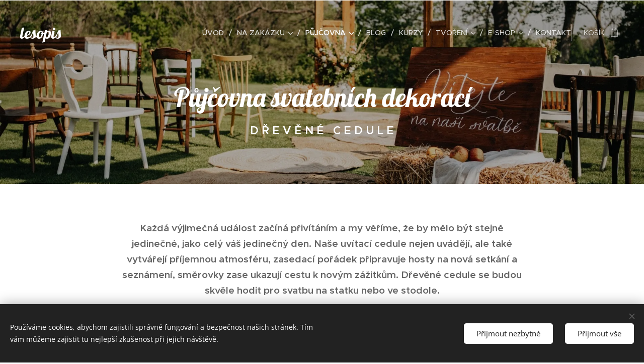

--- FILE ---
content_type: text/html; charset=UTF-8
request_url: https://www.lesopis.cz/pujcovna-drevene-cedule/
body_size: 21358
content:
<!DOCTYPE html>
<html class="no-js" prefix="og: https://ogp.me/ns#" lang="cs">
<head><link rel="preconnect" href="https://duyn491kcolsw.cloudfront.net" crossorigin><link rel="preconnect" href="https://fonts.gstatic.com" crossorigin><meta charset="utf-8"><link rel="shortcut icon" href="https://duyn491kcolsw.cloudfront.net/files/3x/3x0/3x0twe.ico?ph=2ed9ab697d"><link rel="apple-touch-icon" href="https://duyn491kcolsw.cloudfront.net/files/3x/3x0/3x0twe.ico?ph=2ed9ab697d"><link rel="icon" href="https://duyn491kcolsw.cloudfront.net/files/3x/3x0/3x0twe.ico?ph=2ed9ab697d">
    <meta http-equiv="X-UA-Compatible" content="IE=edge">
    <title>Svatební půjčovna dřevěných cedulí</title>
    <meta name="viewport" content="width=device-width,initial-scale=1">
    <meta name="msapplication-tap-highlight" content="no">
    
    <link href="https://duyn491kcolsw.cloudfront.net/files/0r/0rk/0rklmm.css?ph=2ed9ab697d" media="print" rel="stylesheet">
    <link href="https://duyn491kcolsw.cloudfront.net/files/2e/2e5/2e5qgh.css?ph=2ed9ab697d" media="screen and (min-width:100000em)" rel="stylesheet" data-type="cq" disabled>
    <link rel="stylesheet" href="https://duyn491kcolsw.cloudfront.net/files/45/45b/45boco.css?ph=2ed9ab697d"><link rel="stylesheet" href="https://duyn491kcolsw.cloudfront.net/files/4e/4er/4ersdq.css?ph=2ed9ab697d" media="screen and (min-width:37.5em)"><link rel="stylesheet" href="https://duyn491kcolsw.cloudfront.net/files/2v/2vp/2vpyx8.css?ph=2ed9ab697d" data-wnd_color_scheme_file=""><link rel="stylesheet" href="https://duyn491kcolsw.cloudfront.net/files/34/34q/34qmjb.css?ph=2ed9ab697d" data-wnd_color_scheme_desktop_file="" media="screen and (min-width:37.5em)" disabled=""><link rel="stylesheet" href="https://duyn491kcolsw.cloudfront.net/files/22/22e/22e8u9.css?ph=2ed9ab697d" data-wnd_additive_color_file=""><link rel="stylesheet" href="https://duyn491kcolsw.cloudfront.net/files/3q/3qe/3qel8a.css?ph=2ed9ab697d" data-wnd_typography_file=""><link rel="stylesheet" href="https://duyn491kcolsw.cloudfront.net/files/1m/1m9/1m96rh.css?ph=2ed9ab697d" data-wnd_typography_desktop_file="" media="screen and (min-width:37.5em)" disabled=""><script>(()=>{let e=!1;const t=()=>{if(!e&&window.innerWidth>=600){for(let e=0,t=document.querySelectorAll('head > link[href*="css"][media="screen and (min-width:37.5em)"]');e<t.length;e++)t[e].removeAttribute("disabled");e=!0}};t(),window.addEventListener("resize",t),"container"in document.documentElement.style||fetch(document.querySelector('head > link[data-type="cq"]').getAttribute("href")).then((e=>{e.text().then((e=>{const t=document.createElement("style");document.head.appendChild(t),t.appendChild(document.createTextNode(e)),import("https://duyn491kcolsw.cloudfront.net/client/js.polyfill/container-query-polyfill.modern.js").then((()=>{let e=setInterval((function(){document.body&&(document.body.classList.add("cq-polyfill-loaded"),clearInterval(e))}),100)}))}))}))})()</script>
<link rel="preload stylesheet" href="https://duyn491kcolsw.cloudfront.net/files/2m/2m8/2m8msc.css?ph=2ed9ab697d" as="style"><meta name="description" content="Každá výjimečná událost začíná přivítáním a my věříme, že by mělo být stejně jedinečné, jako celý váš jedinečný den. Naše uvítací cedule nejen uvádějí, ale také vytvářejí příjemnou atmosféru, zasedací pořádek připravuje hosty na nová setkání a seznámení."><meta name="keywords" content=""><meta name="generator" content="Webnode 2"><meta name="apple-mobile-web-app-capable" content="no"><meta name="apple-mobile-web-app-status-bar-style" content="black"><meta name="format-detection" content="telephone=no">

<meta property="og:url" content="https://www.lesopis.cz/pujcovna-drevene-cedule/"><meta property="og:title" content="Svatební půjčovna dřevěných cedulí"><meta property="og:type" content="article"><meta property="og:description" content="Každá výjimečná událost začíná přivítáním a my věříme, že by mělo být stejně jedinečné, jako celý váš jedinečný den. Naše uvítací cedule nejen uvádějí, ale také vytvářejí příjemnou atmosféru, zasedací pořádek připravuje hosty na nová setkání a seznámení."><meta property="og:site_name" content="Lesopis"><meta property="og:image" content="https://2ed9ab697d.clvaw-cdnwnd.com/3ee952a59ad6174efc39422c03d3ce54/200001144-8788b8788d/700/269966611_310165141008465_1658648325650999439_n.jpg?ph=2ed9ab697d"><meta property="og:article:published_time" content="2025-05-29T00:00:00+0200"><meta name="robots" content="index,follow"><link rel="canonical" href="https://www.lesopis.cz/pujcovna-drevene-cedule/"><script>window.checkAndChangeSvgColor=function(c){try{var a=document.getElementById(c);if(a){c=[["border","borderColor"],["outline","outlineColor"],["color","color"]];for(var h,b,d,f=[],e=0,m=c.length;e<m;e++)if(h=window.getComputedStyle(a)[c[e][1]].replace(/\s/g,"").match(/^rgb[a]?\(([0-9]{1,3}),([0-9]{1,3}),([0-9]{1,3})/i)){b="";for(var g=1;3>=g;g++)b+=("0"+parseInt(h[g],10).toString(16)).slice(-2);"0"===b.charAt(0)&&(d=parseInt(b.substr(0,2),16),d=Math.max(16,d),b=d.toString(16)+b.slice(-4));f.push(c[e][0]+"="+b)}if(f.length){var k=a.getAttribute("data-src"),l=k+(0>k.indexOf("?")?"?":"&")+f.join("&");a.src!=l&&(a.src=l,a.outerHTML=a.outerHTML)}}}catch(n){}};</script><script src="https://www.googletagmanager.com/gtag/js?id=G-5TWCD97VH5" async></script><script>
						window.dataLayer = window.dataLayer || [];
						function gtag(){
						
						dataLayer.push(arguments);}
						gtag('js', new Date());
						</script><script>gtag('consent', 'default', {'ad_storage': 'denied', 'analytics_storage': 'denied', 'ad_user_data': 'denied', 'ad_personalization': 'denied' });</script><script>gtag('config', 'G-5TWCD97VH5');</script><script>window.gtmDataLayer = window.gtmDataLayer || [];</script><script>
			function gtm(){
				if(arguments[0] === 'event'){
					arguments[2]['developer_id.dOWIwNz'] = true;
					
				}
				gtmDataLayer.push(arguments);
			}</script><script>gtm(
			'consent',
			'default',
			{
				'ad_storage': 'denied',
				'analytics_storage': 'denied',
				'ad_user_data': 'denied',
				'ad_personalization': 'denied',
				'functionality_storage': 'denied',
				'personalization_storage': 'denied',
				'security_storage': 'denied'
			}
		);</script><script>gtm('set', 'developer_id.dOWIwNz', true);</script><script>
			<!-- Google Tag Manager -->
			(function(w,d,s,l,i){
				w[l]=w[l]||[];
				w[l].push({'gtm.start': new Date().getTime(),event:'gtm.js'});
				var f=d.getElementsByTagName(s)[0],j=d.createElement(s),dl=l!='dataLayer'?'&l='+l:'';
				j.async=true;
				j.src='https://www.googletagmanager.com/gtm.js?id='+i+dl;
				f.parentNode.insertBefore(j,f);
			})(window,document,'script','gtmDataLayer','GTM-WQGQHZBZ');
			<!-- End Google Tag Manager --></script></head>
<body class="l wt-page ac-h ac-i ac-n l-default l-d-none b-btn-sq b-btn-s-l b-btn-dso b-btn-bw-1 img-d-n img-t-o img-h-z line-solid b-e-ds lbox-d c-s-n hn-tbg  wnd-fe   wnd-eshop"><!-- Google Tag Manager (noscript) -->
			<noscript>
				<iframe
					src="https://www.googletagmanager.com/ns.html?id=GTM-WQGQHZBZ"
					height="0"
					width="0"
					style="display:none;visibility:hidden"
				>
				</iframe>
			</noscript>
			<!-- End Google Tag Manager (noscript) --><noscript>
				<iframe
				 src="https://www.googletagmanager.com/ns.html?id=GTM-542MMSL"
				 height="0"
				 width="0"
				 style="display:none;visibility:hidden"
				 >
				 </iframe>
			</noscript>

<div class="wnd-page l-page cs-gray ac-green t-t-fs-l t-t-fw-m t-t-sp-n t-t-d-n t-s-fs-s t-s-fw-m t-s-sp-n t-s-d-n t-p-fs-s t-p-fw-l t-p-sp-n t-h-fs-s t-h-fw-s t-h-sp-n t-bq-fs-m t-bq-fw-m t-bq-sp-n t-bq-d-l t-btn-fw-l t-nav-fw-l t-pd-fw-s t-nav-tt-u">
    <div class="l-w t cf t-02">
        <div class="l-bg cf">
            <div class="s-bg-l">
                
                
            </div>
        </div>
        <header class="l-h cf">
            <div class="sw cf">
	<div class="sw-c cf"><section data-space="true" class="s s-hn s-hn-default wnd-mt-classic wnd-na-c logo-classic sc-none   wnd-w-wide wnd-nh-l hn-no-bg sc-m hm-claims  wnd-nav-sticky menu-delimiters-slash">
	<div class="s-w">
		<div class="s-o">

			<div class="s-bg">
                <div class="s-bg-l">
                    
                    
                </div>
			</div>

			<div class="h-w h-f wnd-fixed">

				<div class="n-l">
					<div class="s-c menu-nav">
						<div class="logo-block">
							<div class="b b-l logo logo-default logo-nb lobster wnd-logo-with-text logo-32 b-ls-l">
	<div class="b-l-c logo-content">
		<a class="b-l-link logo-link" href="/home/">

			

			

			<div class="b-l-br logo-br"></div>

			<div class="b-l-text logo-text-wrapper">
				<div class="b-l-text-w logo-text">
					<span class="b-l-text-c logo-text-cell">lesopis</span>
				</div>
			</div>

		</a>
	</div>
</div>
						</div>

						<div id="menu-slider">
							<div id="menu-block">
								<nav id="menu"><div class="menu-font menu-wrapper">
	<a href="#" class="menu-close" rel="nofollow" title="Close Menu"></a>
	<ul role="menubar" aria-label="Menu" class="level-1">
		<li role="none" class="wnd-homepage">
			<a class="menu-item" role="menuitem" href="/home/"><span class="menu-item-text">Úvod</span></a>
			
		</li><li role="none" class="wnd-with-submenu">
			<a class="menu-item" role="menuitem" href="/svatebni-katalog/"><span class="menu-item-text">Na zakázku</span></a>
			<ul role="menubar" aria-label="Menu" class="level-2">
		<li role="none">
			<a class="menu-item" role="menuitem" href="/svatebni-jmenovky/"><span class="menu-item-text">Svatební jmenovky</span></a>
			
		</li><li role="none">
			<a class="menu-item" role="menuitem" href="/svatebni-drevene-cedule/"><span class="menu-item-text">Dřevěné cedule</span></a>
			
		</li><li role="none">
			<a class="menu-item" role="menuitem" href="/svatebni-plexi-cedule/"><span class="menu-item-text">Plexi cedule</span></a>
			
		</li><li role="none">
			<a class="menu-item" role="menuitem" href="/svatebni-matne-plexi-cedule/"><span class="menu-item-text">Matné plexi cedule</span></a>
			
		</li><li role="none">
			<a class="menu-item" role="menuitem" href="/objednavky/"><span class="menu-item-text">Jak objednat</span></a>
			
		</li>
	</ul>
		</li><li role="none" class="wnd-active-path wnd-with-submenu">
			<a class="menu-item" role="menuitem" href="/pujcovna/"><span class="menu-item-text">Půjčovna</span></a>
			<ul role="menubar" aria-label="Menu" class="level-2">
		<li role="none">
			<a class="menu-item" role="menuitem" href="/pujcovna-drevene-cedulky/"><span class="menu-item-text">Dřevěné cedulky</span></a>
			
		</li><li role="none" class="wnd-active wnd-active-path">
			<a class="menu-item" role="menuitem" href="/pujcovna-drevene-cedule/"><span class="menu-item-text">Dřevěné cedule</span></a>
			
		</li><li role="none">
			<a class="menu-item" role="menuitem" href="/pujcovna-plexi-cedulek/"><span class="menu-item-text">Matné plexi cedulky</span></a>
			
		</li><li role="none">
			<a class="menu-item" role="menuitem" href="/pujcovna-plexi-cedule/"><span class="menu-item-text">Matné plexi cedule</span></a>
			
		</li><li role="none">
			<a class="menu-item" role="menuitem" href="/pujcovna-cisla-stolu/"><span class="menu-item-text">Čísla stolů</span></a>
			
		</li><li role="none">
			<a class="menu-item" role="menuitem" href="/pujcovna-fotokoutek/"><span class="menu-item-text">Fotokoutek</span></a>
			
		</li><li role="none">
			<a class="menu-item" role="menuitem" href="/pujcovna-svatebni-hry/"><span class="menu-item-text">Hry na svatbu</span></a>
			
		</li><li role="none">
			<a class="menu-item" role="menuitem" href="/pujcovna-vazicky-svicny/"><span class="menu-item-text">Vázičky a svícny</span></a>
			
		</li><li role="none">
			<a class="menu-item" role="menuitem" href="/pujcovna-piknik/"><span class="menu-item-text">Piknik</span></a>
			
		</li><li role="none">
			<a class="menu-item" role="menuitem" href="/pujcovna-donutove-steny/"><span class="menu-item-text">Donutové stěny</span></a>
			
		</li><li role="none">
			<a class="menu-item" role="menuitem" href="/pujcovna-drevena-pismena/"><span class="menu-item-text">Písmena</span></a>
			
		</li><li role="none">
			<a class="menu-item" role="menuitem" href="/pujcovna-doplnky/"><span class="menu-item-text">Doplňky</span></a>
			
		</li><li role="none">
			<a class="menu-item" role="menuitem" href="/pujcovna-svetylka/"><span class="menu-item-text">Světýlka</span></a>
			
		</li><li role="none">
			<a class="menu-item" role="menuitem" href="/pujcovna-steny-slavobrany/"><span class="menu-item-text">Stěny a slavobrány</span></a>
			
		</li><li role="none">
			<a class="menu-item" role="menuitem" href="/pujcovna-stojany/"><span class="menu-item-text">Stojany</span></a>
			
		</li><li role="none">
			<a class="menu-item" role="menuitem" href="/jak-na-zapujceni/"><span class="menu-item-text">Jak na zapůjčení</span></a>
			
		</li>
	</ul>
		</li><li role="none">
			<a class="menu-item" role="menuitem" href="/svatebni-blog/"><span class="menu-item-text">Blog</span></a>
			
		</li><li role="none">
			<a class="menu-item" role="menuitem" href="/kurzy-kaligrafie/"><span class="menu-item-text">Kurzy</span></a>
			
		</li><li role="none" class="wnd-with-submenu">
			<a class="menu-item" role="menuitem" href="/navody/"><span class="menu-item-text">Tvoření</span></a>
			<ul role="menubar" aria-label="Menu" class="level-2">
		<li role="none">
			<a class="menu-item" role="menuitem" href="/tvoreni-navody/"><span class="menu-item-text">Návody</span></a>
			
		</li><li role="none">
			<a class="menu-item" role="menuitem" href="/ke-stazeni/"><span class="menu-item-text">Předlohy ke stažení</span></a>
			
		</li><li role="none">
			<a class="menu-item" role="menuitem" href="/pomucky-a-materialy/"><span class="menu-item-text">Pomůcky a materiály</span></a>
			
		</li>
	</ul>
		</li><li role="none" class="wnd-with-submenu">
			<a class="menu-item" role="menuitem" href="/eshop/"><span class="menu-item-text">E-shop</span></a>
			<ul role="menubar" aria-label="Menu" class="level-2">
		<li role="none">
			<a class="menu-item" role="menuitem" href="/e-shop/"><span class="menu-item-text">E-shop</span></a>
			
		</li><li role="none">
			<a class="menu-item" role="menuitem" href="/doprava-a-platba/"><span class="menu-item-text">Doprava a platba</span></a>
			
		</li><li role="none">
			<a class="menu-item" role="menuitem" href="/obchodni-podminky/"><span class="menu-item-text">Obchodní podmínky</span></a>
			
		</li><li role="none">
			<a class="menu-item" role="menuitem" href="/pravidla-ochrany-soukromi/"><span class="menu-item-text">Pravidla ochrany soukromí</span></a>
			
		</li>
	</ul>
		</li><li role="none">
			<a class="menu-item" role="menuitem" href="/kontakt/"><span class="menu-item-text">Kontakt</span></a>
			
		</li>
	</ul>
	<span class="more-text">Více</span>
</div></nav>
							</div>
						</div>

						<div class="cart-and-mobile">
							
							<div class="cart cf">
	<div class="cart-content">
		<a href="/cart/">
			<div class="cart-content-link">
				<div class="cart-text"><span>Košík</span></div>
				<div class="cart-piece-count" data-count="0" data-wnd_cart_part="count">0</div>
				<div class="cart-piece-text" data-wnd_cart_part="text"></div>
				<div class="cart-price" data-wnd_cart_part="price">0,00 Kč</div>
			</div>
		</a>
	</div>
</div>

							<div id="menu-mobile">
								<a href="#" id="menu-submit"><span></span>Menu</a>
							</div>
						</div>

					</div>
				</div>

			</div>

		</div>
	</div>
</section></div>
</div>
        </header>
        <main class="l-m cf">
            <div class="sw cf">
	<div class="sw-c cf"><section class="s s-hm s-hm-claims cf sc-m wnd-background-image  wnd-w-wider wnd-s-higher wnd-h-auto wnd-nh-l wnd-p-cc hn-no-bg hn-default">
	<div class="s-w cf">
		<div class="s-o cf">
			<div class="s-bg">
                <div class="s-bg-l wnd-background-image fx-none bgpos-center-center bgatt-scroll overlay-black-light">
                    <picture><source type="image/webp" srcset="https://2ed9ab697d.clvaw-cdnwnd.com/3ee952a59ad6174efc39422c03d3ce54/200001391-24a1124a14/700/image-crop-200001388.webp?ph=2ed9ab697d 700w, https://2ed9ab697d.clvaw-cdnwnd.com/3ee952a59ad6174efc39422c03d3ce54/200001391-24a1124a14/image-crop-200001388.webp?ph=2ed9ab697d 1919w, https://2ed9ab697d.clvaw-cdnwnd.com/3ee952a59ad6174efc39422c03d3ce54/200001391-24a1124a14/image-crop-200001388.webp?ph=2ed9ab697d 2x" sizes="100vw" ><img src="https://2ed9ab697d.clvaw-cdnwnd.com/3ee952a59ad6174efc39422c03d3ce54/200001390-b9549b954b/image-crop-200001388.jpeg?ph=2ed9ab697d" width="1919" height="1006" alt="" fetchpriority="high" ></picture>
                    
                </div>
			</div>
			<div class="h-c s-c">
				<div class="h-c-b">
					<div class="h-c-b-i">
						<h1 class="claim cf"><span class="sit b claim-default claim-nb lobster claim-52">
	<span class="sit-w"><span class="sit-c">Půjčovna svatebních dekorací</span></span>
</span></h1>
						<h3 class="claim cf"><span class="sit b claim-default claim-nb proxima-nova claim-22">
	<span class="sit-w"><span class="sit-c"><strong>D Ř E V Ě N É&nbsp; &nbsp;C E D U L E</strong></span></span>
</span></h3>
					</div>
				</div>
			</div>
		</div>
	</div>
</section><section class="s s-basic cf sc-w   wnd-w-narrow wnd-s-normal wnd-h-auto">
	<div class="s-w cf">
		<div class="s-o s-fs cf">
			<div class="s-bg cf">
				<div class="s-bg-l">
                    
					
				</div>
			</div>
			<div class="s-c s-fs cf">
				<div class="ez cf">
	<div class="ez-c"><div class="b b-text cf">
	<div class="b-c b-text-c b-s b-s-t60 b-s-b60 b-cs cf"><p class="wnd-align-center"><strong>Každá výjimečná událost začíná přivítáním a my věříme, že by mělo být stejně jedinečné, jako celý váš jedinečný den. Naše uvítací cedule nejen uvádějí, ale také vytvářejí příjemnou atmosféru, zasedací pořádek připravuje hosty na nová setkání a seznámení, směrovky zase ukazují cestu k novým zážitkům. Dřevěné cedule se&nbsp;</strong><strong style="font-size: 1.1875rem; letter-spacing: 0px;">budou skvěle hodit pro svatbu na statku nebo ve stodole.</strong><br></p></div>
</div><div class="cw cf">
	<div class="cw-c cf"><div class="c cf" style="width:50%;">
	<div class="c-c cf"><div class="b b-s b-s-t150 b-s-b150 b-btn b-btn-3 wnd-align-center">
	<div class="b-btn-c i-a">
		<a class="b-btn-l" href="https://www.instagram.com/lesopis.cz/" target="_blank">
			<span class="b-btn-t">Inspirace na Instagramu</span>
		</a>
	</div>
</div></div>
</div><div class="c cf" style="width:50%;">
	<div class="c-c cf"><div class="b b-s b-s-t150 b-s-b150 b-btn b-btn-3 wnd-align-center">
	<div class="b-btn-c i-a">
		<a class="b-btn-l" href="/jak-na-zapujceni/">
			<span class="b-btn-t">Jak na zapůjčení</span>
		</a>
	</div>
</div></div>
</div></div>
</div><div class="cw cf">
	<div class="cw-c cf"><div class="c cf" style="width:33.333%;">
	<div class="c-c cf"><div class="b-img b-img-default b b-s cf wnd-orientation-square wnd-type-image img-s-n" style="margin-left:0;margin-right:0;" id="wnd_ImageBlock_27326">
	<div class="b-img-w">
		<div class="b-img-c" style="padding-bottom:100%;text-align:center;">
            <picture><source type="image/webp" srcset="https://2ed9ab697d.clvaw-cdnwnd.com/3ee952a59ad6174efc39422c03d3ce54/200001145-3400234005/450/269966611_310165141008465_1658648325650999439_n.webp?ph=2ed9ab697d 450w, https://2ed9ab697d.clvaw-cdnwnd.com/3ee952a59ad6174efc39422c03d3ce54/200001145-3400234005/700/269966611_310165141008465_1658648325650999439_n.webp?ph=2ed9ab697d 700w, https://2ed9ab697d.clvaw-cdnwnd.com/3ee952a59ad6174efc39422c03d3ce54/200001145-3400234005/269966611_310165141008465_1658648325650999439_n.webp?ph=2ed9ab697d 911w" sizes="(min-width: 600px) calc(100vw * 0.75), 100vw" ><img id="wnd_ImageBlock_27326_img" src="https://2ed9ab697d.clvaw-cdnwnd.com/3ee952a59ad6174efc39422c03d3ce54/200001144-8788b8788d/269966611_310165141008465_1658648325650999439_n.jpg?ph=2ed9ab697d" alt="DV 01" width="911" height="911" loading="lazy" style="top:0%;left:0%;width:100%;height:100%;position:absolute;" ></picture>
			</div>
		<div class="b-img-t">DV 01</div>
	</div>
</div><div class="b b-text cf">
	<div class="b-c b-text-c b-s b-s-t60 b-s-b60 b-cs cf"><p class="wnd-align-center"><strong><em>Vítejte na naší svatbě</em></strong></p><p class="wnd-align-center">Dřevo 1,8cm, 40x60cm<br></p><p class="wnd-align-center"><strong>Půjčovné:</strong>&nbsp;300,-</p></div>
</div><div class="b-img b-img-default b b-s cf wnd-orientation-portrait wnd-type-image img-s-n" style="margin-left:0;margin-right:0;" id="wnd_ImageBlock_39165">
	<div class="b-img-w">
		<div class="b-img-c" style="padding-bottom:100.09%;text-align:center;">
            <picture><source type="image/webp" srcset="https://2ed9ab697d.clvaw-cdnwnd.com/3ee952a59ad6174efc39422c03d3ce54/200001549-c6c7dc6c80/450/received_623469342216779.webp?ph=2ed9ab697d 450w, https://2ed9ab697d.clvaw-cdnwnd.com/3ee952a59ad6174efc39422c03d3ce54/200001549-c6c7dc6c80/700/received_623469342216779.webp?ph=2ed9ab697d 699w, https://2ed9ab697d.clvaw-cdnwnd.com/3ee952a59ad6174efc39422c03d3ce54/200001549-c6c7dc6c80/received_623469342216779.webp?ph=2ed9ab697d 1164w" sizes="(min-width: 600px) calc(100vw * 0.75), 100vw" ><img id="wnd_ImageBlock_39165_img" src="https://2ed9ab697d.clvaw-cdnwnd.com/3ee952a59ad6174efc39422c03d3ce54/200001548-c18c5c18c8/received_623469342216779.jpg?ph=2ed9ab697d" alt="DV 04" width="1164" height="1165" loading="lazy" style="top:0%;left:0%;width:100%;height:100%;position:absolute;" ></picture>
			</div>
		<div class="b-img-t">DV 04</div>
	</div>
</div><div class="b b-text cf">
	<div class="b-c b-text-c b-s b-s-t60 b-s-b60 b-cs cf"><p class="wnd-align-center"><strong><em>Vítejte na naší svatbě</em></strong></p><p class="wnd-align-center">Překližka 1cm , 80cm<br></p><p class="wnd-align-center"><strong>Půjčovné:</strong>&nbsp;500,-</p></div>
</div><div class="b-img b-img-default b b-s cf wnd-orientation-square wnd-type-image img-s-n" style="margin-left:0;margin-right:0;" id="wnd_ImageBlock_18626">
	<div class="b-img-w">
		<div class="b-img-c" style="padding-bottom:100%;text-align:center;">
            <picture><source type="image/webp" srcset="https://2ed9ab697d.clvaw-cdnwnd.com/3ee952a59ad6174efc39422c03d3ce54/200004541-5fa135fa15/450/1737919270890.webp?ph=2ed9ab697d 450w, https://2ed9ab697d.clvaw-cdnwnd.com/3ee952a59ad6174efc39422c03d3ce54/200004541-5fa135fa15/700/1737919270890.webp?ph=2ed9ab697d 700w, https://2ed9ab697d.clvaw-cdnwnd.com/3ee952a59ad6174efc39422c03d3ce54/200004541-5fa135fa15/1737919270890.webp?ph=2ed9ab697d 1920w" sizes="(min-width: 600px) calc(100vw * 0.75), 100vw" ><img id="wnd_ImageBlock_18626_img" src="https://2ed9ab697d.clvaw-cdnwnd.com/3ee952a59ad6174efc39422c03d3ce54/200004540-0b7d50b7d8/1737919270890.jpeg?ph=2ed9ab697d" alt="DV 07" width="1920" height="1920" loading="lazy" style="top:0%;left:0%;width:100%;height:100%;position:absolute;" ></picture>
			</div>
		<div class="b-img-t">DV 07</div>
	</div>
</div><div class="b b-text cf">
	<div class="b-c b-text-c b-s b-s-t60 b-s-b60 b-cs cf"><p class="wnd-align-center"><strong><em>Uvítací cedule s šuplíkem</em></strong></p><p class="wnd-align-center">Dřevo, 60x90cm</p><p class="wnd-align-center"><strong>Půjčovné:</strong>&nbsp;600,- (bez květin)</p></div>
</div><div class="b-img b-img-default b b-s cf wnd-orientation-square wnd-type-image img-s-n" style="margin-left:0;margin-right:0;" id="wnd_ImageBlock_73776">
	<div class="b-img-w">
		<div class="b-img-c" style="padding-bottom:100%;text-align:center;">
            <picture><source type="image/webp" srcset="https://2ed9ab697d.clvaw-cdnwnd.com/3ee952a59ad6174efc39422c03d3ce54/200003261-2a04c2a04e/450/IMG-20240324-WA0004-6.webp?ph=2ed9ab697d 450w, https://2ed9ab697d.clvaw-cdnwnd.com/3ee952a59ad6174efc39422c03d3ce54/200003261-2a04c2a04e/700/IMG-20240324-WA0004-6.webp?ph=2ed9ab697d 700w, https://2ed9ab697d.clvaw-cdnwnd.com/3ee952a59ad6174efc39422c03d3ce54/200003261-2a04c2a04e/IMG-20240324-WA0004-6.webp?ph=2ed9ab697d 1920w" sizes="(min-width: 600px) calc(100vw * 0.75), 100vw" ><img id="wnd_ImageBlock_73776_img" src="https://2ed9ab697d.clvaw-cdnwnd.com/3ee952a59ad6174efc39422c03d3ce54/200003260-1289d1289f/IMG-20240324-WA0004-3.jpeg?ph=2ed9ab697d" alt="DV 10" width="1920" height="1920" loading="lazy" style="top:0%;left:0%;width:100%;height:100%;position:absolute;" ></picture>
			</div>
		<div class="b-img-t">DV 10</div>
	</div>
</div><div class="b b-text cf">
	<div class="b-c b-text-c b-s b-s-t60 b-s-b60 b-cs cf"><p class="wnd-align-center"><strong><em>Vítejte</em></strong></p><p class="wnd-align-center">Dřevo 1,8cm, 40x60cm<br></p><p class="wnd-align-center"><strong>Půjčovné:</strong> 300,-</p></div>
</div><div class="b-img b-img-default b b-s cf wnd-orientation-square wnd-type-image img-s-n" style="margin-left:0;margin-right:0;" id="wnd_ImageBlock_419">
	<div class="b-img-w">
		<div class="b-img-c" style="padding-bottom:100%;text-align:center;">
            <picture><source type="image/webp" srcset="https://2ed9ab697d.clvaw-cdnwnd.com/3ee952a59ad6174efc39422c03d3ce54/200003419-a233fa2340/450/3-1716503529498.webp?ph=2ed9ab697d 450w, https://2ed9ab697d.clvaw-cdnwnd.com/3ee952a59ad6174efc39422c03d3ce54/200003419-a233fa2340/700/3-1716503529498.webp?ph=2ed9ab697d 700w, https://2ed9ab697d.clvaw-cdnwnd.com/3ee952a59ad6174efc39422c03d3ce54/200003419-a233fa2340/3-1716503529498.webp?ph=2ed9ab697d 1920w" sizes="(min-width: 600px) calc(100vw * 0.75), 100vw" ><img id="wnd_ImageBlock_419_img" src="https://2ed9ab697d.clvaw-cdnwnd.com/3ee952a59ad6174efc39422c03d3ce54/200003418-0952409526/3-1716503529498.jpeg?ph=2ed9ab697d" alt="DV 13" width="1920" height="1920" loading="lazy" style="top:0%;left:0%;width:100%;height:100%;position:absolute;" ></picture>
			</div>
		<div class="b-img-t">DV 13</div>
	</div>
</div><div class="b b-text cf">
	<div class="b-c b-text-c b-s b-s-t60 b-s-b60 b-cs cf"><p class="wnd-align-center"><strong><em>Ukazatel Svatba P</em></strong></p><p class="wnd-align-center">Dřevo, 50x100cm<br></p><p class="wnd-align-center"><strong>Půjčovné:</strong> 250,-</p></div>
</div><div class="b-img b-img-default b b-s cf wnd-orientation-square wnd-type-image img-s-n" style="margin-left:0;margin-right:0;" id="wnd_ImageBlock_89428">
	<div class="b-img-w">
		<div class="b-img-c" style="padding-bottom:100%;text-align:center;">
            <picture><source type="image/webp" srcset="https://2ed9ab697d.clvaw-cdnwnd.com/3ee952a59ad6174efc39422c03d3ce54/200003425-072d6072d9/450/1-1716503529534.webp?ph=2ed9ab697d 450w, https://2ed9ab697d.clvaw-cdnwnd.com/3ee952a59ad6174efc39422c03d3ce54/200003425-072d6072d9/700/1-1716503529534.webp?ph=2ed9ab697d 700w, https://2ed9ab697d.clvaw-cdnwnd.com/3ee952a59ad6174efc39422c03d3ce54/200003425-072d6072d9/1-1716503529534.webp?ph=2ed9ab697d 1920w" sizes="(min-width: 600px) calc(100vw * 0.75), 100vw" ><img id="wnd_ImageBlock_89428_img" src="https://2ed9ab697d.clvaw-cdnwnd.com/3ee952a59ad6174efc39422c03d3ce54/200003424-5186a5186c/1-1716503529534.jpeg?ph=2ed9ab697d" alt="DV 16" width="1920" height="1920" loading="lazy" style="top:0%;left:0%;width:100%;height:100%;position:absolute;" ></picture>
			</div>
		<div class="b-img-t">DV 16</div>
	</div>
</div><div class="b b-text cf">
	<div class="b-c b-text-c b-s b-s-t60 b-s-b60 b-cs cf"><p class="wnd-align-center"><strong><em>Ukazatel Parkování P</em></strong></p><p class="wnd-align-center">Dřevo, 50x100cm<br></p><p class="wnd-align-center"><strong>Půjčovné:</strong> 250,-</p></div>
</div><div class="b-img b-img-default b b-s cf wnd-orientation-square wnd-type-image img-s-n" style="margin-left:0;margin-right:0;" id="wnd_ImageBlock_76702">
	<div class="b-img-w">
		<div class="b-img-c" style="padding-bottom:100%;text-align:center;">
            <picture><source type="image/webp" srcset="https://2ed9ab697d.clvaw-cdnwnd.com/3ee952a59ad6174efc39422c03d3ce54/200003431-c61e8c61eb/450/8-1716503529408.webp?ph=2ed9ab697d 450w, https://2ed9ab697d.clvaw-cdnwnd.com/3ee952a59ad6174efc39422c03d3ce54/200003431-c61e8c61eb/700/8-1716503529408.webp?ph=2ed9ab697d 700w, https://2ed9ab697d.clvaw-cdnwnd.com/3ee952a59ad6174efc39422c03d3ce54/200003431-c61e8c61eb/8-1716503529408.webp?ph=2ed9ab697d 1920w" sizes="(min-width: 600px) calc(100vw * 0.75), 100vw" ><img id="wnd_ImageBlock_76702_img" src="https://2ed9ab697d.clvaw-cdnwnd.com/3ee952a59ad6174efc39422c03d3ce54/200003430-2906529067/8-1716503529408.jpeg?ph=2ed9ab697d" alt="DV 19" width="1920" height="1920" loading="lazy" style="top:0%;left:0%;width:100%;height:100%;position:absolute;" ></picture>
			</div>
		<div class="b-img-t">DV 19</div>
	</div>
</div><div class="b b-text cf">
	<div class="b-c b-text-c b-s b-s-t60 b-s-b60 b-cs cf"><p class="wnd-align-center"><strong><em>Ukazatel Hostina P</em></strong></p><p class="wnd-align-center">Dřevo, 50x100cm<br></p><p class="wnd-align-center"><strong>Půjčovné:</strong> 250,-</p></div>
</div></div>
</div><div class="c cf" style="width:33.333%;">
	<div class="c-c cf"><div class="b-img b-img-default b b-s cf wnd-orientation-square wnd-type-image img-s-n" style="margin-left:0;margin-right:0;" id="wnd_ImageBlock_67423">
	<div class="b-img-w">
		<div class="b-img-c" style="padding-bottom:100%;text-align:center;">
            <picture><source type="image/webp" srcset="https://2ed9ab697d.clvaw-cdnwnd.com/3ee952a59ad6174efc39422c03d3ce54/200002030-5693456937/450/269960122_303022538408901_4284636418455806740_n-5.webp?ph=2ed9ab697d 450w, https://2ed9ab697d.clvaw-cdnwnd.com/3ee952a59ad6174efc39422c03d3ce54/200002030-5693456937/700/269960122_303022538408901_4284636418455806740_n-5.webp?ph=2ed9ab697d 700w, https://2ed9ab697d.clvaw-cdnwnd.com/3ee952a59ad6174efc39422c03d3ce54/200002030-5693456937/269960122_303022538408901_4284636418455806740_n-5.webp?ph=2ed9ab697d 960w" sizes="(min-width: 600px) calc(100vw * 0.75), 100vw" ><img id="wnd_ImageBlock_67423_img" src="https://2ed9ab697d.clvaw-cdnwnd.com/3ee952a59ad6174efc39422c03d3ce54/200000863-3fc493fc4b/269960122_303022538408901_4284636418455806740_n.jpg?ph=2ed9ab697d" alt="DV 02" width="960" height="960" loading="lazy" style="top:0%;left:0%;width:100%;height:100%;position:absolute;" ></picture>
			</div>
		<div class="b-img-t">DV 02</div>
	</div>
</div><div class="b b-text cf">
	<div class="b-c b-text-c b-s b-s-t60 b-s-b60 b-cs cf"><p class="wnd-align-center"><strong><em>Vítejte na naší svatbě</em></strong></p><p class="wnd-align-center">Dřevo 1,8cm, 60x80cm<br></p><p class="wnd-align-center"><strong>Půjčovné:</strong>&nbsp;500,-</p></div>
</div><div class="b-img b-img-default b b-s cf wnd-orientation-portrait wnd-type-image img-s-n" style="margin-left:0;margin-right:0;" id="wnd_ImageBlock_42623">
	<div class="b-img-w">
		<div class="b-img-c" style="padding-bottom:100.05%;text-align:center;">
            <picture><source type="image/webp" srcset="https://2ed9ab697d.clvaw-cdnwnd.com/3ee952a59ad6174efc39422c03d3ce54/200001151-4eec64eeca/450/1669837184529%20%281%29.webp?ph=2ed9ab697d 450w, https://2ed9ab697d.clvaw-cdnwnd.com/3ee952a59ad6174efc39422c03d3ce54/200001151-4eec64eeca/700/1669837184529%20%281%29.webp?ph=2ed9ab697d 700w, https://2ed9ab697d.clvaw-cdnwnd.com/3ee952a59ad6174efc39422c03d3ce54/200001151-4eec64eeca/1669837184529%20%281%29.webp?ph=2ed9ab697d 1919w" sizes="(min-width: 600px) calc(100vw * 0.75), 100vw" ><img id="wnd_ImageBlock_42623_img" src="https://2ed9ab697d.clvaw-cdnwnd.com/3ee952a59ad6174efc39422c03d3ce54/200001150-2fa902fa92/1669837184529%20%281%29.jpg?ph=2ed9ab697d" alt="DV 05" width="1919" height="1920" loading="lazy" style="top:0%;left:0%;width:100%;height:100%;position:absolute;" ></picture>
			</div>
		<div class="b-img-t">DV 05</div>
	</div>
</div><div class="b b-text cf">
	<div class="b-c b-text-c b-s b-s-t60 b-s-b60 b-cs cf"><p class="wnd-align-center"><strong><em>Láska je trpělivá</em></strong></p><p class="wnd-align-center">Dřevo 1,8cm, 40x60cm<br></p><p class="wnd-align-center"><strong>Půjčovné:</strong> 300,-</p></div>
</div><div class="b-img b-img-default b b-s cf wnd-orientation-square wnd-type-image img-s-n" style="margin-left:0;margin-right:0;" id="wnd_ImageBlock_98259">
	<div class="b-img-w">
		<div class="b-img-c" style="padding-bottom:99.71%;text-align:center;">
            <picture><source type="image/webp" srcset="https://2ed9ab697d.clvaw-cdnwnd.com/3ee952a59ad6174efc39422c03d3ce54/200001545-dc6a6dc6a8/450/kridova-tabule-s-drrevenym-ramem-60x80-cm-tmave-hn-0.jpg.big.webp?ph=2ed9ab697d 450w, https://2ed9ab697d.clvaw-cdnwnd.com/3ee952a59ad6174efc39422c03d3ce54/200001545-dc6a6dc6a8/700/kridova-tabule-s-drrevenym-ramem-60x80-cm-tmave-hn-0.jpg.big.webp?ph=2ed9ab697d 700w, https://2ed9ab697d.clvaw-cdnwnd.com/3ee952a59ad6174efc39422c03d3ce54/200001545-dc6a6dc6a8/kridova-tabule-s-drrevenym-ramem-60x80-cm-tmave-hn-0.jpg.big.webp?ph=2ed9ab697d 1000w" sizes="(min-width: 600px) calc(100vw * 0.75), 100vw" ><img id="wnd_ImageBlock_98259_img" src="https://2ed9ab697d.clvaw-cdnwnd.com/3ee952a59ad6174efc39422c03d3ce54/200001544-b6c91b6c94/kridova-tabule-s-drrevenym-ramem-60x80-cm-tmave-hn-0.jpg.big.jpg?ph=2ed9ab697d" alt="DV 08" width="1000" height="1000" loading="lazy" style="top:-1.66%;left:0%;width:100%;height:103.32103321033%;position:absolute;" ></picture>
			</div>
		<div class="b-img-t">DV 08</div>
	</div>
</div><div class="b b-text cf">
	<div class="b-c b-text-c b-s b-s-t60 b-s-b60 b-cs cf"><p class="wnd-align-center"><strong><em>Křídová tabule k popisu</em></strong></p><p class="wnd-align-center">Dřevěný rám s tabulí, 60x80cm</p><p class="wnd-align-center"><strong>Půjčovné:</strong>&nbsp;400,-</p></div>
</div><div class="b-img b-img-default b b-s cf wnd-orientation-portrait wnd-type-image img-s-n" style="margin-left:0;margin-right:0;" id="wnd_ImageBlock_89843">
	<div class="b-img-w">
		<div class="b-img-c" style="padding-bottom:100.05%;text-align:center;">
            <picture><source type="image/webp" srcset="https://2ed9ab697d.clvaw-cdnwnd.com/3ee952a59ad6174efc39422c03d3ce54/200003371-78c1c78c1d/450/1714403458485.webp?ph=2ed9ab697d 450w, https://2ed9ab697d.clvaw-cdnwnd.com/3ee952a59ad6174efc39422c03d3ce54/200003371-78c1c78c1d/700/1714403458485.webp?ph=2ed9ab697d 700w, https://2ed9ab697d.clvaw-cdnwnd.com/3ee952a59ad6174efc39422c03d3ce54/200003371-78c1c78c1d/1714403458485.webp?ph=2ed9ab697d 1919w" sizes="(min-width: 600px) calc(100vw * 0.75), 100vw" ><img id="wnd_ImageBlock_89843_img" src="https://2ed9ab697d.clvaw-cdnwnd.com/3ee952a59ad6174efc39422c03d3ce54/200003370-c9d44c9d47/1714403458485.jpeg?ph=2ed9ab697d" alt="DV 11" width="1919" height="1920" loading="lazy" style="top:0%;left:0%;width:100%;height:100%;position:absolute;" ></picture>
			</div>
		<div class="b-img-t">DV 11</div>
	</div>
</div><div class="b b-text cf">
	<div class="b-c b-text-c b-s b-s-t60 b-s-b60 b-cs cf"><p class="wnd-align-center"><strong><em>Nefotit</em></strong></p><p class="wnd-align-center">Dřevo 1,8cm, 40x60cm<br></p><p class="wnd-align-center"><strong>Půjčovné:</strong> 300,-</p></div>
</div><div class="b-img b-img-default b b-s cf wnd-orientation-portrait wnd-type-image img-s-n" style="margin-left:0;margin-right:0;" id="wnd_ImageBlock_41826">
	<div class="b-img-w">
		<div class="b-img-c" style="padding-bottom:100.05%;text-align:center;">
            <picture><source type="image/webp" srcset="https://2ed9ab697d.clvaw-cdnwnd.com/3ee952a59ad6174efc39422c03d3ce54/200003421-7081d7081f/450/2-1716503529516.webp?ph=2ed9ab697d 450w, https://2ed9ab697d.clvaw-cdnwnd.com/3ee952a59ad6174efc39422c03d3ce54/200003421-7081d7081f/700/2-1716503529516.webp?ph=2ed9ab697d 700w, https://2ed9ab697d.clvaw-cdnwnd.com/3ee952a59ad6174efc39422c03d3ce54/200003421-7081d7081f/2-1716503529516.webp?ph=2ed9ab697d 1919w" sizes="(min-width: 600px) calc(100vw * 0.75), 100vw" ><img id="wnd_ImageBlock_41826_img" src="https://2ed9ab697d.clvaw-cdnwnd.com/3ee952a59ad6174efc39422c03d3ce54/200003420-c4c06c4c08/2-1716503529516.jpeg?ph=2ed9ab697d" alt="DV 14" width="1919" height="1920" loading="lazy" style="top:0%;left:0%;width:100%;height:100%;position:absolute;" ></picture>
			</div>
		<div class="b-img-t">DV 14</div>
	</div>
</div><div class="b b-text cf">
	<div class="b-c b-text-c b-s b-s-t60 b-s-b60 b-cs cf"><p class="wnd-align-center"><strong><em>Ukazatel Obřad L</em></strong></p><p class="wnd-align-center">Dřevo, 50x100cm<br></p><p class="wnd-align-center"><strong>Půjčovné:</strong> 250,-</p></div>
</div><div class="b-img b-img-default b b-s cf wnd-orientation-square wnd-type-image img-s-n" style="margin-left:0;margin-right:0;" id="wnd_ImageBlock_97420">
	<div class="b-img-w">
		<div class="b-img-c" style="padding-bottom:100%;text-align:center;">
            <picture><source type="image/webp" srcset="https://2ed9ab697d.clvaw-cdnwnd.com/3ee952a59ad6174efc39422c03d3ce54/200003427-4e1ca4e1cc/450/6-1716503529447.webp?ph=2ed9ab697d 450w, https://2ed9ab697d.clvaw-cdnwnd.com/3ee952a59ad6174efc39422c03d3ce54/200003427-4e1ca4e1cc/700/6-1716503529447.webp?ph=2ed9ab697d 700w, https://2ed9ab697d.clvaw-cdnwnd.com/3ee952a59ad6174efc39422c03d3ce54/200003427-4e1ca4e1cc/6-1716503529447.webp?ph=2ed9ab697d 1920w" sizes="(min-width: 600px) calc(100vw * 0.75), 100vw" ><img id="wnd_ImageBlock_97420_img" src="https://2ed9ab697d.clvaw-cdnwnd.com/3ee952a59ad6174efc39422c03d3ce54/200003426-a6faea6fb1/6-1716503529447.jpeg?ph=2ed9ab697d" alt="DV 17" width="1920" height="1920" loading="lazy" style="top:0%;left:0%;width:100%;height:100%;position:absolute;" ></picture>
			</div>
		<div class="b-img-t">DV 17</div>
	</div>
</div><div class="b b-text cf">
	<div class="b-c b-text-c b-s b-s-t60 b-s-b60 b-cs cf"><p class="wnd-align-center"><strong><em>Ukazatel Parkování L</em></strong></p><p class="wnd-align-center">Dřevo, 50x100cm<br></p><p class="wnd-align-center"><strong>Půjčovné:</strong> 250,-</p></div>
</div><div class="b-img b-img-default b b-s cf wnd-orientation-square wnd-type-image img-s-n" style="margin-left:0;margin-right:0;" id="wnd_ImageBlock_31307">
	<div class="b-img-w">
		<div class="b-img-c" style="padding-bottom:100%;text-align:center;">
            <picture><source type="image/webp" srcset="https://2ed9ab697d.clvaw-cdnwnd.com/3ee952a59ad6174efc39422c03d3ce54/200003467-920b7920b9/450/1717582395408.webp?ph=2ed9ab697d 450w, https://2ed9ab697d.clvaw-cdnwnd.com/3ee952a59ad6174efc39422c03d3ce54/200003467-920b7920b9/700/1717582395408.webp?ph=2ed9ab697d 700w, https://2ed9ab697d.clvaw-cdnwnd.com/3ee952a59ad6174efc39422c03d3ce54/200003467-920b7920b9/1717582395408.webp?ph=2ed9ab697d 1920w" sizes="(min-width: 600px) calc(100vw * 0.75), 100vw" ><img id="wnd_ImageBlock_31307_img" src="https://2ed9ab697d.clvaw-cdnwnd.com/3ee952a59ad6174efc39422c03d3ce54/200003466-0aa650aa67/1717582395408.jpeg?ph=2ed9ab697d" alt="DV 20" width="1920" height="1920" loading="lazy" style="top:0%;left:0%;width:100%;height:100%;position:absolute;" ></picture>
			</div>
		<div class="b-img-t">DV 20</div>
	</div>
</div><div class="b b-text cf">
	<div class="b-c b-text-c b-s b-s-t60 b-s-b60 b-cs cf"><p class="wnd-align-center"><strong><i>Prázdná podkladová deska</i></strong></p><p class="wnd-align-center">Dřevo, 60x100cm</p><p class="wnd-align-center"><strong>Půjčovné:</strong> 500,-</p></div>
</div></div>
</div><div class="c cf" style="width:33.334%;">
	<div class="c-c cf"><div class="b-img b-img-default b b-s cf wnd-orientation-square wnd-type-image img-s-n" style="margin-left:0;margin-right:0;" id="wnd_ImageBlock_39235">
	<div class="b-img-w">
		<div class="b-img-c" style="padding-bottom:100%;text-align:center;">
            <picture><source type="image/webp" srcset="https://2ed9ab697d.clvaw-cdnwnd.com/3ee952a59ad6174efc39422c03d3ce54/200002520-573cc573d0/450/1686926373808.webp?ph=2ed9ab697d 450w, https://2ed9ab697d.clvaw-cdnwnd.com/3ee952a59ad6174efc39422c03d3ce54/200002520-573cc573d0/700/1686926373808.webp?ph=2ed9ab697d 700w, https://2ed9ab697d.clvaw-cdnwnd.com/3ee952a59ad6174efc39422c03d3ce54/200002520-573cc573d0/1686926373808.webp?ph=2ed9ab697d 1920w" sizes="(min-width: 600px) calc(100vw * 0.75), 100vw" ><img id="wnd_ImageBlock_39235_img" src="https://2ed9ab697d.clvaw-cdnwnd.com/3ee952a59ad6174efc39422c03d3ce54/200002519-043fb043ff/1686926373808.jpeg?ph=2ed9ab697d" alt="DV 03" width="1920" height="1920" loading="lazy" style="top:0%;left:0%;width:100%;height:100%;position:absolute;" ></picture>
			</div>
		<div class="b-img-t">DV 03</div>
	</div>
</div><div class="b b-text cf">
	<div class="b-c b-text-c b-s b-s-t60 b-s-b60 b-cs cf"><p class="wnd-align-center"><strong><em>Vítejte na naší svatbě</em></strong></p><p class="wnd-align-center">Překližka 1cm, 60cm<br></p><p class="wnd-align-center"><strong>Půjčovné:</strong>&nbsp;350,-</p></div>
</div><div class="b-img b-img-default b b-s cf wnd-orientation-square wnd-type-image img-s-n" style="margin-left:0;margin-right:0;" id="wnd_ImageBlock_62350">
	<div class="b-img-w">
		<div class="b-img-c" style="padding-bottom:100%;text-align:center;">
            <picture><source type="image/webp" srcset="https://2ed9ab697d.clvaw-cdnwnd.com/3ee952a59ad6174efc39422c03d3ce54/200003465-4754f47551/450/1717582406037.webp?ph=2ed9ab697d 450w, https://2ed9ab697d.clvaw-cdnwnd.com/3ee952a59ad6174efc39422c03d3ce54/200003465-4754f47551/700/1717582406037.webp?ph=2ed9ab697d 700w, https://2ed9ab697d.clvaw-cdnwnd.com/3ee952a59ad6174efc39422c03d3ce54/200003465-4754f47551/1717582406037.webp?ph=2ed9ab697d 1920w" sizes="(min-width: 600px) calc(100vw * 0.75), 100vw" ><img id="wnd_ImageBlock_62350_img" src="https://2ed9ab697d.clvaw-cdnwnd.com/3ee952a59ad6174efc39422c03d3ce54/200003464-8373e83740/1717582406037.jpeg?ph=2ed9ab697d" alt="DV 06" width="1920" height="1920" loading="lazy" style="top:0%;left:0%;width:100%;height:100%;position:absolute;" ></picture>
			</div>
		<div class="b-img-t">DV 06</div>
	</div>
</div><div class="b b-text cf">
	<div class="b-c b-text-c b-s b-s-t60 b-s-b60 b-cs cf"><p class="wnd-align-center"><strong><i>Deska na Harmonogram</i></strong></p><p class="wnd-align-center">Dřevo 1,8cm, 60x100cm
<br></p><p class="wnd-align-center"><strong>Půjčovné:</strong>&nbsp;500,-</p></div>
</div><div class="b-img b-img-default b b-s cf wnd-orientation-square wnd-type-image img-s-n" style="margin-left:0;margin-right:0;" id="wnd_ImageBlock_26667">
	<div class="b-img-w">
		<div class="b-img-c" style="padding-bottom:99.08%;text-align:center;">
            <picture><source type="image/webp" srcset="https://2ed9ab697d.clvaw-cdnwnd.com/3ee952a59ad6174efc39422c03d3ce54/200003279-bf70abf70d/450/1712924462551%20%281%29.webp?ph=2ed9ab697d 450w, https://2ed9ab697d.clvaw-cdnwnd.com/3ee952a59ad6174efc39422c03d3ce54/200003279-bf70abf70d/700/1712924462551%20%281%29.webp?ph=2ed9ab697d 700w, https://2ed9ab697d.clvaw-cdnwnd.com/3ee952a59ad6174efc39422c03d3ce54/200003279-bf70abf70d/1712924462551%20%281%29.webp?ph=2ed9ab697d 1920w" sizes="(min-width: 600px) calc(100vw * 0.75), 100vw" ><img id="wnd_ImageBlock_26667_img" src="https://2ed9ab697d.clvaw-cdnwnd.com/3ee952a59ad6174efc39422c03d3ce54/200003278-1be3b1be3d/1712924462551%20%281%29.jpeg?ph=2ed9ab697d" alt="DV 09" width="1920" height="1920" loading="lazy" style="top:-1.28%;left:0%;width:100%;height:102.5641025641%;position:absolute;" ></picture>
			</div>
		<div class="b-img-t">DV 09</div>
	</div>
</div><div class="b b-text cf">
	<div class="b-c b-text-c b-s b-s-t60 b-s-b60 b-cs cf"><p class="wnd-align-center"><strong><i>Deska na zasedací pořádek</i></strong></p><p class="wnd-align-center">Dřevo, 60x100cm</p><p class="wnd-align-center"><strong>Půjčovné:</strong>&nbsp;500,-</p></div>
</div><div class="b-img b-img-default b b-s cf wnd-orientation-square wnd-type-image img-s-n" style="margin-left:0;margin-right:0;" id="wnd_ImageBlock_65006">
	<div class="b-img-w">
		<div class="b-img-c" style="padding-bottom:100%;text-align:center;">
            <picture><source type="image/webp" srcset="https://2ed9ab697d.clvaw-cdnwnd.com/3ee952a59ad6174efc39422c03d3ce54/200003417-1fdb91fdbb/450/7-1716503529430.webp?ph=2ed9ab697d 450w, https://2ed9ab697d.clvaw-cdnwnd.com/3ee952a59ad6174efc39422c03d3ce54/200003417-1fdb91fdbb/700/7-1716503529430.webp?ph=2ed9ab697d 700w, https://2ed9ab697d.clvaw-cdnwnd.com/3ee952a59ad6174efc39422c03d3ce54/200003417-1fdb91fdbb/7-1716503529430.webp?ph=2ed9ab697d 1920w" sizes="(min-width: 600px) calc(100vw * 0.75), 100vw" ><img id="wnd_ImageBlock_65006_img" src="https://2ed9ab697d.clvaw-cdnwnd.com/3ee952a59ad6174efc39422c03d3ce54/200003416-7f5ba7f5bb/7-1716503529430.jpeg?ph=2ed9ab697d" alt="DV 12" width="1920" height="1920" loading="lazy" style="top:0%;left:0%;width:100%;height:100%;position:absolute;" ></picture>
			</div>
		<div class="b-img-t">DV 12</div>
	</div>
</div><div class="b b-text cf">
	<div class="b-c b-text-c b-s b-s-t60 b-s-b60 b-cs cf"><p class="wnd-align-center"><strong><i>Ukazatel Svatba L</i></strong></p><p class="wnd-align-center">Dřevo, 50x100cm<br></p><p class="wnd-align-center"><strong>Půjčovné:</strong>&nbsp;250,-</p></div>
</div><div class="b-img b-img-default b b-s cf wnd-orientation-square wnd-type-image img-s-n" style="margin-left:0;margin-right:0;" id="wnd_ImageBlock_31845">
	<div class="b-img-w">
		<div class="b-img-c" style="padding-bottom:100%;text-align:center;">
            <picture><source type="image/webp" srcset="https://2ed9ab697d.clvaw-cdnwnd.com/3ee952a59ad6174efc39422c03d3ce54/200003423-f234df234f/450/5-1716503529465.webp?ph=2ed9ab697d 450w, https://2ed9ab697d.clvaw-cdnwnd.com/3ee952a59ad6174efc39422c03d3ce54/200003423-f234df234f/700/5-1716503529465.webp?ph=2ed9ab697d 700w, https://2ed9ab697d.clvaw-cdnwnd.com/3ee952a59ad6174efc39422c03d3ce54/200003423-f234df234f/5-1716503529465.webp?ph=2ed9ab697d 1920w" sizes="(min-width: 600px) calc(100vw * 0.75), 100vw" ><img id="wnd_ImageBlock_31845_img" src="https://2ed9ab697d.clvaw-cdnwnd.com/3ee952a59ad6174efc39422c03d3ce54/200003422-5376b5376d/5-1716503529465.jpeg?ph=2ed9ab697d" alt="DV 15" width="1920" height="1920" loading="lazy" style="top:0%;left:0%;width:100%;height:100%;position:absolute;" ></picture>
			</div>
		<div class="b-img-t">DV 15</div>
	</div>
</div><div class="b b-text cf">
	<div class="b-c b-text-c b-s b-s-t60 b-s-b60 b-cs cf"><p class="wnd-align-center"><strong><em>Ukazatel Obřad P</em></strong></p><p class="wnd-align-center">Dřevo, 50x100cm<br></p><p class="wnd-align-center"><strong>Půjčovné:</strong> 250,-</p></div>
</div><div class="b-img b-img-default b b-s cf wnd-orientation-square wnd-type-image img-s-n" style="margin-left:0;margin-right:0;" id="wnd_ImageBlock_32999">
	<div class="b-img-w">
		<div class="b-img-c" style="padding-bottom:100%;text-align:center;">
            <picture><source type="image/webp" srcset="https://2ed9ab697d.clvaw-cdnwnd.com/3ee952a59ad6174efc39422c03d3ce54/200003429-3351233515/450/4-1716503529482.webp?ph=2ed9ab697d 450w, https://2ed9ab697d.clvaw-cdnwnd.com/3ee952a59ad6174efc39422c03d3ce54/200003429-3351233515/700/4-1716503529482.webp?ph=2ed9ab697d 700w, https://2ed9ab697d.clvaw-cdnwnd.com/3ee952a59ad6174efc39422c03d3ce54/200003429-3351233515/4-1716503529482.webp?ph=2ed9ab697d 1920w" sizes="(min-width: 600px) calc(100vw * 0.75), 100vw" ><img id="wnd_ImageBlock_32999_img" src="https://2ed9ab697d.clvaw-cdnwnd.com/3ee952a59ad6174efc39422c03d3ce54/200003428-7a7197a71b/4-1716503529482.jpeg?ph=2ed9ab697d" alt="DV 18" width="1920" height="1920" loading="lazy" style="top:0%;left:0%;width:100%;height:100%;position:absolute;" ></picture>
			</div>
		<div class="b-img-t">DV 18</div>
	</div>
</div><div class="b b-text cf">
	<div class="b-c b-text-c b-s b-s-t60 b-s-b60 b-cs cf"><p class="wnd-align-center"><strong><em>Ukazatel Hostina L</em></strong></p><p class="wnd-align-center">Dřevo, 50x100cm<br></p><p class="wnd-align-center"><strong>Půjčovné:</strong> 250,-</p></div>
</div><div class="b-img b-img-default b b-s cf wnd-orientation-portrait wnd-type-image img-s-n" style="margin-left:0;margin-right:0;" id="wnd_ImageBlock_42101748515611214">
	<div class="b-img-w">
		<div class="b-img-c" style="padding-bottom:99.87%;text-align:center;">
            <picture><source type="image/webp" srcset="https://2ed9ab697d.clvaw-cdnwnd.com/3ee952a59ad6174efc39422c03d3ce54/200004681-a4f0da4f11/450/twinsweddings-3.webp?ph=2ed9ab697d 300w, https://2ed9ab697d.clvaw-cdnwnd.com/3ee952a59ad6174efc39422c03d3ce54/200004681-a4f0da4f11/700/twinsweddings-3.webp?ph=2ed9ab697d 467w, https://2ed9ab697d.clvaw-cdnwnd.com/3ee952a59ad6174efc39422c03d3ce54/200004681-a4f0da4f11/twinsweddings-3.webp?ph=2ed9ab697d 1280w" sizes="(min-width: 600px) calc(100vw * 0.75), 100vw" ><img id="wnd_ImageBlock_42101748515611214_img" src="https://2ed9ab697d.clvaw-cdnwnd.com/3ee952a59ad6174efc39422c03d3ce54/200004680-4852c4852f/twinsweddings-3.jpeg?ph=2ed9ab697d" alt="DV 21" width="1280" height="1920" loading="lazy" style="top:-18.18%;left:0%;width:100%;height:150%;position:absolute;" ></picture>
			</div>
		<div class="b-img-t">DV 21</div>
	</div>
</div><div class="b b-text cf">
	<div class="b-c b-text-c b-s b-s-t60 b-s-b60 b-cs cf"><p class="wnd-align-center"><strong><em>Vítejte - závěsná</em></strong></p><p class="wnd-align-center">Překližka 5mm, 50x75cm<br></p><p class="wnd-align-center"><strong>Půjčovné:</strong> 300,-</p></div>
</div></div>
</div></div>
</div></div>
</div>
			</div>
		</div>
	</div>
</section></div>
</div>
        </main>
        <footer class="l-f cf">
            <div class="sw cf">
	<div class="sw-c cf"><section data-wn-border-element="s-f-border" class="s s-f s-f-basic s-f-simple sc-m wnd-background-pattern  wnd-w-narrow wnd-s-higher">
	<div class="s-w">
		<div class="s-o">
			<div class="s-bg">
                <div class="s-bg-l wnd-background-pattern" style="background-image:url('https://duyn491kcolsw.cloudfront.net/files/16/166/166hll.png?ph=2ed9ab697d')">
                    
                    
                </div>
			</div>
			<div class="s-c s-f-l-w s-f-border">
				<div class="s-f-l b-s b-s-t0 b-s-b0">
					<div class="s-f-l-c s-f-l-c-first">
						<div class="s-f-cr"><span class="it b link">
	<span class="it-c">Lesopis od Markéty Michálkové</span>
</span></div>
						<div class="s-f-sf">
                            <span class="sf b">
<span class="sf-content sf-c link"></span>
</span>
                            <span class="sf-cbr link">
    <a href="#" rel="nofollow">Cookies</a>
</span>
                            
                            
                            
                        </div>
					</div>
					<div class="s-f-l-c s-f-l-c-last">
						<div class="s-f-lang lang-select cf">
	
</div>
					</div>
                    <div class="s-f-l-c s-f-l-c-currency">
                        <div class="s-f-ccy ccy-select cf">
	
</div>
                    </div>
				</div>
			</div>
		</div>
	</div>
</section></div>
</div>
        </footer>
    </div>
    
</div>
<section class="cb cb-dark" id="cookiebar" style="display:none;" id="cookiebar" style="display:none;">
	<div class="cb-bar cb-scrollable">
		<div class="cb-bar-c">
			<div class="cb-bar-text">Používáme cookies, abychom zajistili správné fungování a bezpečnost našich stránek. Tím vám můžeme zajistit tu nejlepší zkušenost při jejich návštěvě.</div>
			<div class="cb-bar-buttons">
				<button class="cb-button cb-close-basic" data-action="accept-necessary">
					<span class="cb-button-content">Přijmout nezbytné</span>
				</button>
				<button class="cb-button cb-close-basic" data-action="accept-all">
					<span class="cb-button-content">Přijmout vše</span>
				</button>
				
			</div>
		</div>
        <div class="cb-close cb-close-basic" data-action="accept-necessary"></div>
	</div>

	<div class="cb-popup cb-light close">
		<div class="cb-popup-c">
			<div class="cb-popup-head">
				<h3 class="cb-popup-title">Pokročilá nastavení</h3>
				<p class="cb-popup-text">Zde můžete upravit své preference ohledně cookies. Následující kategorie můžete povolit či zakázat a svůj výběr uložit.</p>
			</div>
			<div class="cb-popup-options cb-scrollable">
				<div class="cb-option">
					<input class="cb-option-input" type="checkbox" id="necessary" name="necessary" readonly="readonly" disabled="disabled" checked="checked">
                    <div class="cb-option-checkbox"></div>
                    <label class="cb-option-label" for="necessary">Nezbytné krátkodobé cookies</label>
					<div class="cb-option-text">Bez nezbytných cookies se neobejde správné a bezpečné fungování našich stránek a registrační proces na nich.</div>
				</div><div class="cb-option">
					<input class="cb-option-input" type="checkbox" id="functional" name="functional">
                    <div class="cb-option-checkbox"></div>
                    <label class="cb-option-label" for="functional">Funkční cookies</label>
					<div class="cb-option-text">Funkční cookies ukládají vaše preference a uzpůsobí podle nich naše stránky.</div>
				</div><div class="cb-option">
					<input class="cb-option-input" type="checkbox" id="performance" name="performance">
                    <div class="cb-option-checkbox"></div>
                    <label class="cb-option-label" for="performance">Výkonnostní cookies</label>
					<div class="cb-option-text">Výkonnostní cookies monitorují výkon našich stránek.</div>
				</div><div class="cb-option">
					<input class="cb-option-input" type="checkbox" id="marketing" name="marketing">
                    <div class="cb-option-checkbox"></div>
                    <label class="cb-option-label" for="marketing">Marketingové cookies</label>
					<div class="cb-option-text">Díky marketingovým cookies můžeme měřit a analyzovat výkon našeho webu.</div>
				</div>
			</div>
			<div class="cb-popup-footer">
				<button class="cb-button cb-save-popup" data-action="advanced-save">
					<span class="cb-button-content">Uložit</span>
				</button>
			</div>
			<div class="cb-close cb-close-popup" data-action="close"></div>
		</div>
	</div>
</section>

<script src="https://duyn491kcolsw.cloudfront.net/files/3n/3no/3nov38.js?ph=2ed9ab697d" crossorigin="anonymous" type="module"></script><script>document.querySelector(".wnd-fe")&&[...document.querySelectorAll(".c")].forEach((e=>{const t=e.querySelector(".b-text:only-child");t&&""===t.querySelector(".b-text-c").innerText&&e.classList.add("column-empty")}))</script>


<script src="https://duyn491kcolsw.cloudfront.net/client.fe/js.compiled/lang.cz.2097.js?ph=2ed9ab697d" crossorigin="anonymous"></script><script src="https://duyn491kcolsw.cloudfront.net/client.fe/js.compiled/compiled.multi.2-2203.js?ph=2ed9ab697d" crossorigin="anonymous"></script><script>var wnd = wnd || {};wnd.$data = {"image_content_items":{"wnd_ThumbnailBlock_462175":{"id":"wnd_ThumbnailBlock_462175","type":"wnd.pc.ThumbnailBlock"},"wnd_HeaderSection_header_main_493509":{"id":"wnd_HeaderSection_header_main_493509","type":"wnd.pc.HeaderSection"},"wnd_ImageBlock_87576":{"id":"wnd_ImageBlock_87576","type":"wnd.pc.ImageBlock"},"wnd_Section_default_75543":{"id":"wnd_Section_default_75543","type":"wnd.pc.Section"},"wnd_ImageBlock_27326":{"id":"wnd_ImageBlock_27326","type":"wnd.pc.ImageBlock"},"wnd_ImageBlock_39165":{"id":"wnd_ImageBlock_39165","type":"wnd.pc.ImageBlock"},"wnd_ImageBlock_26667":{"id":"wnd_ImageBlock_26667","type":"wnd.pc.ImageBlock"},"wnd_ImageBlock_67423":{"id":"wnd_ImageBlock_67423","type":"wnd.pc.ImageBlock"},"wnd_ImageBlock_42623":{"id":"wnd_ImageBlock_42623","type":"wnd.pc.ImageBlock"},"wnd_ImageBlock_98259":{"id":"wnd_ImageBlock_98259","type":"wnd.pc.ImageBlock"},"wnd_ImageBlock_39235":{"id":"wnd_ImageBlock_39235","type":"wnd.pc.ImageBlock"},"wnd_ImageBlock_62350":{"id":"wnd_ImageBlock_62350","type":"wnd.pc.ImageBlock"},"wnd_ImageBlock_18626":{"id":"wnd_ImageBlock_18626","type":"wnd.pc.ImageBlock"},"wnd_ImageBlock_73776":{"id":"wnd_ImageBlock_73776","type":"wnd.pc.ImageBlock"},"wnd_ImageBlock_89843":{"id":"wnd_ImageBlock_89843","type":"wnd.pc.ImageBlock"},"wnd_ImageBlock_65006":{"id":"wnd_ImageBlock_65006","type":"wnd.pc.ImageBlock"},"wnd_ImageBlock_419":{"id":"wnd_ImageBlock_419","type":"wnd.pc.ImageBlock"},"wnd_ImageBlock_41826":{"id":"wnd_ImageBlock_41826","type":"wnd.pc.ImageBlock"},"wnd_ImageBlock_31845":{"id":"wnd_ImageBlock_31845","type":"wnd.pc.ImageBlock"},"wnd_ImageBlock_89428":{"id":"wnd_ImageBlock_89428","type":"wnd.pc.ImageBlock"},"wnd_ImageBlock_97420":{"id":"wnd_ImageBlock_97420","type":"wnd.pc.ImageBlock"},"wnd_ImageBlock_32999":{"id":"wnd_ImageBlock_32999","type":"wnd.pc.ImageBlock"},"wnd_ImageBlock_76702":{"id":"wnd_ImageBlock_76702","type":"wnd.pc.ImageBlock"},"wnd_ImageBlock_31307":{"id":"wnd_ImageBlock_31307","type":"wnd.pc.ImageBlock"},"wnd_ImageBlock_42101748515611214":{"id":"wnd_ImageBlock_42101748515611214","type":"wnd.pc.ImageBlock"},"wnd_LogoBlock_432637":{"id":"wnd_LogoBlock_432637","type":"wnd.pc.LogoBlock"},"wnd_FooterSection_footer_591223":{"id":"wnd_FooterSection_footer_591223","type":"wnd.pc.FooterSection"}},"svg_content_items":{"wnd_ImageBlock_87576":{"id":"wnd_ImageBlock_87576","type":"wnd.pc.ImageBlock"},"wnd_ImageBlock_27326":{"id":"wnd_ImageBlock_27326","type":"wnd.pc.ImageBlock"},"wnd_ImageBlock_39165":{"id":"wnd_ImageBlock_39165","type":"wnd.pc.ImageBlock"},"wnd_ImageBlock_26667":{"id":"wnd_ImageBlock_26667","type":"wnd.pc.ImageBlock"},"wnd_ImageBlock_67423":{"id":"wnd_ImageBlock_67423","type":"wnd.pc.ImageBlock"},"wnd_ImageBlock_42623":{"id":"wnd_ImageBlock_42623","type":"wnd.pc.ImageBlock"},"wnd_ImageBlock_98259":{"id":"wnd_ImageBlock_98259","type":"wnd.pc.ImageBlock"},"wnd_ImageBlock_39235":{"id":"wnd_ImageBlock_39235","type":"wnd.pc.ImageBlock"},"wnd_ImageBlock_62350":{"id":"wnd_ImageBlock_62350","type":"wnd.pc.ImageBlock"},"wnd_ImageBlock_18626":{"id":"wnd_ImageBlock_18626","type":"wnd.pc.ImageBlock"},"wnd_ImageBlock_73776":{"id":"wnd_ImageBlock_73776","type":"wnd.pc.ImageBlock"},"wnd_ImageBlock_89843":{"id":"wnd_ImageBlock_89843","type":"wnd.pc.ImageBlock"},"wnd_ImageBlock_65006":{"id":"wnd_ImageBlock_65006","type":"wnd.pc.ImageBlock"},"wnd_ImageBlock_419":{"id":"wnd_ImageBlock_419","type":"wnd.pc.ImageBlock"},"wnd_ImageBlock_41826":{"id":"wnd_ImageBlock_41826","type":"wnd.pc.ImageBlock"},"wnd_ImageBlock_31845":{"id":"wnd_ImageBlock_31845","type":"wnd.pc.ImageBlock"},"wnd_ImageBlock_89428":{"id":"wnd_ImageBlock_89428","type":"wnd.pc.ImageBlock"},"wnd_ImageBlock_97420":{"id":"wnd_ImageBlock_97420","type":"wnd.pc.ImageBlock"},"wnd_ImageBlock_32999":{"id":"wnd_ImageBlock_32999","type":"wnd.pc.ImageBlock"},"wnd_ImageBlock_76702":{"id":"wnd_ImageBlock_76702","type":"wnd.pc.ImageBlock"},"wnd_ImageBlock_31307":{"id":"wnd_ImageBlock_31307","type":"wnd.pc.ImageBlock"},"wnd_ImageBlock_42101748515611214":{"id":"wnd_ImageBlock_42101748515611214","type":"wnd.pc.ImageBlock"},"wnd_LogoBlock_432637":{"id":"wnd_LogoBlock_432637","type":"wnd.pc.LogoBlock"}},"content_items":[],"eshopSettings":{"ESHOP_SETTINGS_DISPLAY_PRICE_WITHOUT_VAT":false,"ESHOP_SETTINGS_DISPLAY_ADDITIONAL_VAT":false,"ESHOP_SETTINGS_DISPLAY_SHIPPING_COST":false},"project_info":{"isMultilanguage":false,"isMulticurrency":false,"eshop_tax_enabled":"0","country_code":"cz","contact_state":"","eshop_tax_type":"VAT","eshop_discounts":false,"graphQLURL":"https:\/\/lesopis.cz\/servers\/graphql\/","iubendaSettings":{"cookieBarCode":"","cookiePolicyCode":"","privacyPolicyCode":"","termsAndConditionsCode":""}}};</script><script>wnd.$system = {"fileSystemType":"aws_s3","localFilesPath":"https:\/\/www.lesopis.cz\/_files\/","awsS3FilesPath":"https:\/\/2ed9ab697d.clvaw-cdnwnd.com\/3ee952a59ad6174efc39422c03d3ce54\/","staticFiles":"https:\/\/duyn491kcolsw.cloudfront.net\/files","isCms":false,"staticCDNServers":["https:\/\/duyn491kcolsw.cloudfront.net\/"],"fileUploadAllowExtension":["jpg","jpeg","jfif","png","gif","bmp","ico","svg","webp","tiff","pdf","doc","docx","ppt","pptx","pps","ppsx","odt","xls","xlsx","txt","rtf","mp3","wma","wav","ogg","amr","flac","m4a","3gp","avi","wmv","mov","mpg","mkv","mp4","mpeg","m4v","swf","gpx","stl","csv","xml","txt","dxf","dwg","iges","igs","step","stp"],"maxUserFormFileLimit":4194304,"frontendLanguage":"cz","backendLanguage":"cz","frontendLanguageId":"1","page":{"id":200027345,"identifier":"pujcovna-drevene-cedule","template":{"id":200000420,"styles":{"background":{"default":null},"additiveColor":"ac-green","scheme":"cs-gray","acHeadings":true,"acOthers":false,"acIcons":true,"lineStyle":"line-solid","imageTitle":"img-t-o","imageHover":"img-h-z","imageStyle":"img-d-n","buttonDecoration":"b-btn-dso","buttonStyle":"b-btn-sq","buttonSize":"b-btn-s-l","buttonBorders":"b-btn-bw-1","typography":"t-02_new","acSubheadings":false,"lightboxStyle":"lbox-d","eshopGridItemStyle":"b-e-ds","eshopGridItemAlign":"b-e-c","columnSpaces":"c-s-n","layoutType":"l-default","layoutDecoration":"l-d-none","formStyle":"default","menuType":"","menuStyle":"menu-delimiters-slash","sectionWidth":"wnd-w-narrow","sectionSpace":"wnd-s-normal","typoTitleSizes":"t-t-fs-l","typoTitleWeights":"t-t-fw-m","typoTitleSpacings":"t-t-sp-n","typoTitleDecorations":"t-t-d-n","typoHeadingSizes":"t-h-fs-s","typoHeadingWeights":"t-h-fw-s","typoHeadingSpacings":"t-h-sp-n","typoSubtitleSizes":"t-s-fs-s","typoSubtitleWeights":"t-s-fw-m","typoSubtitleSpacings":"t-s-sp-n","typoSubtitleDecorations":"t-s-d-n","typoParagraphSizes":"t-p-fs-s","typoParagraphWeights":"t-p-fw-l","typoParagraphSpacings":"t-p-sp-n","typoBlockquoteSizes":"t-bq-fs-m","typoBlockquoteWeights":"t-bq-fw-m","typoBlockquoteSpacings":"t-bq-sp-n","typoBlockquoteDecorations":"t-bq-d-l","buttonWeight":"t-btn-fw-l","menuWeight":"t-nav-fw-l","productWeight":"t-pd-fw-s","menuTextTransform":"t-nav-tt-u","acMenu":true}},"layout":"default","name":"D\u0159ev\u011bn\u00e9 cedule","html_title":"Svatebn\u00ed p\u016fj\u010dovna d\u0159ev\u011bn\u00fdch cedul\u00ed","language":"cz","langId":1,"isHomepage":false,"meta_description":"Ka\u017ed\u00e1 v\u00fdjime\u010dn\u00e1 ud\u00e1lost za\u010d\u00edn\u00e1 p\u0159iv\u00edt\u00e1n\u00edm a my v\u011b\u0159\u00edme, \u017ee by m\u011blo b\u00fdt stejn\u011b jedine\u010dn\u00e9, jako cel\u00fd v\u00e1\u0161 jedine\u010dn\u00fd den. Na\u0161e uv\u00edtac\u00ed cedule nejen uv\u00e1d\u011bj\u00ed, ale tak\u00e9 vytv\u00e1\u0159ej\u00ed p\u0159\u00edjemnou atmosf\u00e9ru, zasedac\u00ed po\u0159\u00e1dek p\u0159ipravuje hosty na nov\u00e1 setk\u00e1n\u00ed a sezn\u00e1men\u00ed.","meta_keywords":"","header_code":"","footer_code":"","styles":{"pageBased":{"navline":{"style":{"sectionColor":"sc-none","sectionWidth":"wnd-w-wide","sectionHeight":"wnd-nh-l"}}}},"countFormsEntries":[]},"listingsPrefix":"\/l\/","productPrefix":"\/p\/","cartPrefix":"\/cart\/","checkoutPrefix":"\/checkout\/","searchPrefix":"\/search\/","isCheckout":false,"isEshop":true,"hasBlog":true,"isProductDetail":false,"isListingDetail":false,"listing_page":[],"hasEshopAnalytics":false,"gTagId":"G-5TWCD97VH5","gAdsId":null,"format":{"be":{"DATE_TIME":{"mask":"%d.%m.%Y %H:%M","regexp":"^(((0?[1-9]|[1,2][0-9]|3[0,1])\\.(0?[1-9]|1[0-2])\\.[0-9]{1,4})(( [0-1][0-9]| 2[0-3]):[0-5][0-9])?|(([0-9]{4}(0[1-9]|1[0-2])(0[1-9]|[1,2][0-9]|3[0,1])(0[0-9]|1[0-9]|2[0-3])[0-5][0-9][0-5][0-9])))?$"},"DATE":{"mask":"%d.%m.%Y","regexp":"^((0?[1-9]|[1,2][0-9]|3[0,1])\\.(0?[1-9]|1[0-2])\\.[0-9]{1,4})$"},"CURRENCY":{"mask":{"point":",","thousands":" ","decimals":2,"mask":"%s","zerofill":true,"ignoredZerofill":true}}},"fe":{"DATE_TIME":{"mask":"%d.%m.%Y %H:%M","regexp":"^(((0?[1-9]|[1,2][0-9]|3[0,1])\\.(0?[1-9]|1[0-2])\\.[0-9]{1,4})(( [0-1][0-9]| 2[0-3]):[0-5][0-9])?|(([0-9]{4}(0[1-9]|1[0-2])(0[1-9]|[1,2][0-9]|3[0,1])(0[0-9]|1[0-9]|2[0-3])[0-5][0-9][0-5][0-9])))?$"},"DATE":{"mask":"%d.%m.%Y","regexp":"^((0?[1-9]|[1,2][0-9]|3[0,1])\\.(0?[1-9]|1[0-2])\\.[0-9]{1,4})$"},"CURRENCY":{"mask":{"point":",","thousands":" ","decimals":2,"mask":"%s","zerofill":true,"ignoredZerofill":true}}}},"e_product":null,"listing_item":null,"feReleasedFeatures":{"dualCurrency":false,"HeurekaSatisfactionSurvey":true,"productAvailability":true},"labels":{"dualCurrency.fixedRate":"","invoicesGenerator.W2EshopInvoice.alreadyPayed":"Nepla\u0165te! - Uhrazeno","invoicesGenerator.W2EshopInvoice.amount":"Mno\u017estv\u00ed:","invoicesGenerator.W2EshopInvoice.contactInfo":"Kontaktn\u00ed informace:","invoicesGenerator.W2EshopInvoice.couponCode":"K\u00f3d kup\u00f3nu","invoicesGenerator.W2EshopInvoice.customer":"Z\u00e1kazn\u00edk:","invoicesGenerator.W2EshopInvoice.dateOfIssue":"Datum vystaven\u00ed:","invoicesGenerator.W2EshopInvoice.dateOfTaxableSupply":"Datum uskute\u010dn\u011bn\u00ed pln\u011bn\u00ed:","invoicesGenerator.W2EshopInvoice.dic":"DI\u010c:","invoicesGenerator.W2EshopInvoice.discount":"Sleva","invoicesGenerator.W2EshopInvoice.dueDate":"Datum splatnosti:","invoicesGenerator.W2EshopInvoice.email":"E-mail:","invoicesGenerator.W2EshopInvoice.filenamePrefix":"Faktura-","invoicesGenerator.W2EshopInvoice.fiscalCode":"Da\u0148ov\u00fd k\u00f3d:","invoicesGenerator.W2EshopInvoice.freeShipping":"Doprava zdarma","invoicesGenerator.W2EshopInvoice.ic":"I\u010c:","invoicesGenerator.W2EshopInvoice.invoiceNo":"Faktura \u010d\u00edslo","invoicesGenerator.W2EshopInvoice.invoiceNoTaxed":"Faktura - Da\u0148ov\u00fd doklad \u010d\u00edslo","invoicesGenerator.W2EshopInvoice.notVatPayers":"Nejsem pl\u00e1tcem DPH","invoicesGenerator.W2EshopInvoice.orderNo":"\u010c\u00edslo objedn\u00e1vky:","invoicesGenerator.W2EshopInvoice.paymentPrice":"Cena platebn\u00ed metody:","invoicesGenerator.W2EshopInvoice.pec":"PEC:","invoicesGenerator.W2EshopInvoice.phone":"Telefon:","invoicesGenerator.W2EshopInvoice.priceExTax":"Cena bez dan\u011b:","invoicesGenerator.W2EshopInvoice.priceIncludingTax":"Cena v\u010detn\u011b dan\u011b:","invoicesGenerator.W2EshopInvoice.product":"Produkt:","invoicesGenerator.W2EshopInvoice.productNr":"\u010c\u00edslo produktu:","invoicesGenerator.W2EshopInvoice.recipientCode":"K\u00f3d p\u0159\u00edjemce:","invoicesGenerator.W2EshopInvoice.shippingAddress":"Doru\u010dovac\u00ed adresa:","invoicesGenerator.W2EshopInvoice.shippingPrice":"Cena dopravy:","invoicesGenerator.W2EshopInvoice.subtotal":"Mezisou\u010det:","invoicesGenerator.W2EshopInvoice.sum":"Celkov\u00e1 cena","invoicesGenerator.W2EshopInvoice.supplier":"Dodavatel","invoicesGenerator.W2EshopInvoice.tax":"Da\u0148:","invoicesGenerator.W2EshopInvoice.total":"Celkem:","invoicesGenerator.W2EshopInvoice.web":"Web:","wnd.errorBandwidthStorage.description":"Omlouv\u00e1me se za p\u0159\u00edpadn\u00e9 komplikace. Pokud jste majitel t\u011bchto str\u00e1nek a chcete je znovu zprovoznit, p\u0159ihlaste se pros\u00edm ke sv\u00e9mu \u00fa\u010dtu.","wnd.errorBandwidthStorage.heading":"Tento web je do\u010dasn\u011b nedostupn\u00fd (nebo ve v\u00fdstavb\u011b)","wnd.es.CheckoutShippingService.correiosDeliveryWithSpecialConditions":"CEP de destino est\u00e1 sujeito a condi\u00e7\u00f5es especiais de entrega pela ECT e ser\u00e1 realizada com o acr\u00e9scimo de at\u00e9 7 (sete) dias \u00fateis ao prazo regular.","wnd.es.CheckoutShippingService.correiosWithoutHomeDelivery":"CEP de destino est\u00e1 temporariamente sem entrega domiciliar. A entrega ser\u00e1 efetuada na ag\u00eancia indicada no Aviso de Chegada que ser\u00e1 entregue no endere\u00e7o do destinat\u00e1rio","wnd.es.ProductEdit.unit.cm":"cm","wnd.es.ProductEdit.unit.floz":"fl oz","wnd.es.ProductEdit.unit.ft":"ft","wnd.es.ProductEdit.unit.ft2":"ft\u00b2","wnd.es.ProductEdit.unit.g":"g","wnd.es.ProductEdit.unit.gal":"gal","wnd.es.ProductEdit.unit.in":"in","wnd.es.ProductEdit.unit.inventoryQuantity":"ks","wnd.es.ProductEdit.unit.inventorySize":"cm","wnd.es.ProductEdit.unit.inventorySize.cm":"cm","wnd.es.ProductEdit.unit.inventorySize.inch":"in","wnd.es.ProductEdit.unit.inventoryWeight":"kg","wnd.es.ProductEdit.unit.inventoryWeight.kg":"kg","wnd.es.ProductEdit.unit.inventoryWeight.lb":"lb","wnd.es.ProductEdit.unit.l":"l","wnd.es.ProductEdit.unit.m":"m","wnd.es.ProductEdit.unit.m2":"m\u00b2","wnd.es.ProductEdit.unit.m3":"m\u00b3","wnd.es.ProductEdit.unit.mg":"mg","wnd.es.ProductEdit.unit.ml":"ml","wnd.es.ProductEdit.unit.mm":"mm","wnd.es.ProductEdit.unit.oz":"oz","wnd.es.ProductEdit.unit.pcs":"ks","wnd.es.ProductEdit.unit.pt":"pt","wnd.es.ProductEdit.unit.qt":"qt","wnd.es.ProductEdit.unit.yd":"yd","wnd.es.ProductList.inventory.outOfStock":"Vyprod\u00e1no","wnd.fe.CheckoutFi.creditCard":"Platba kartou","wnd.fe.CheckoutSelectMethodKlarnaPlaygroundItem":"{name} testovac\u00ed \u00fa\u010det","wnd.fe.CheckoutSelectMethodZasilkovnaItem.change":"Zm\u011bnit v\u00fddejn\u00ed m\u00edsto","wnd.fe.CheckoutSelectMethodZasilkovnaItem.choose":"Zvolte si v\u00fddejn\u00ed m\u00edsto","wnd.fe.CheckoutSelectMethodZasilkovnaItem.error":"Zvolte si pros\u00edm v\u00fddejn\u00ed m\u00edsto","wnd.fe.CheckoutZipField.brInvalid":"Zadejte pros\u00edm platn\u00e9 PS\u010c ve form\u00e1tu XXXXX-XXX","wnd.fe.CookieBar.message":"Tyto str\u00e1nky pou\u017e\u00edvaj\u00ed cookies k anal\u00fdze n\u00e1v\u0161t\u011bvnosti a bezpe\u010dn\u00e9mu provozov\u00e1n\u00ed str\u00e1nek. Pou\u017e\u00edv\u00e1n\u00edm str\u00e1nek vyjad\u0159ujete souhlas s na\u0161imi pravidly pro ochranu soukrom\u00ed.","wnd.fe.FeFooter.createWebsite":"Vytvo\u0159te si webov\u00e9 str\u00e1nky zdarma!","wnd.fe.FormManager.error.file.invalidExtOrCorrupted":"Tento soubor nelze nahr\u00e1t. Je bu\u010f po\u0161kozen\u00fd, nebo jeho p\u0159\u00edpona neodpov\u00edd\u00e1 form\u00e1tu souboru.","wnd.fe.FormManager.error.file.notAllowedExtension":"Soubory s p\u0159\u00edponou \u0022{EXTENSION}\u0022 nen\u00ed mo\u017en\u00e9 nahr\u00e1t.","wnd.fe.FormManager.error.file.required":"Vyberte pros\u00edm soubor pro nahr\u00e1n\u00ed.","wnd.fe.FormManager.error.file.sizeExceeded":"Maxim\u00e1ln\u00ed velikost nahr\u00e1van\u00e9ho souboru je {SIZE} MB.","wnd.fe.FormManager.error.userChangePassword":"Hesla se neshoduj\u00ed","wnd.fe.FormManager.error.userLogin.inactiveAccount":"Va\u0161e registrace je\u0161t\u011b nebyla schv\u00e1lena, nen\u00ed mo\u017en\u00e9 se p\u0159ihl\u00e1sit!","wnd.fe.FormManager.error.userLogin.invalidLogin":"Neplatn\u00e9 u\u017eivatelsk\u00e9 jm\u00e9no nebo heslo!","wnd.fe.FreeBarBlock.buttonText":"Vytvo\u0159it str\u00e1nky","wnd.fe.FreeBarBlock.longText":"Tento web je vytvo\u0159en\u00fd pomoc\u00ed Webnode. \u003Cstrong\u003EVytvo\u0159te si vlastn\u00ed str\u00e1nky\u003C\/strong\u003E zdarma je\u0161t\u011b dnes!","wnd.fe.ListingData.shortMonthName.Apr":"Dub","wnd.fe.ListingData.shortMonthName.Aug":"Srp","wnd.fe.ListingData.shortMonthName.Dec":"Pro","wnd.fe.ListingData.shortMonthName.Feb":"\u00dano","wnd.fe.ListingData.shortMonthName.Jan":"Led","wnd.fe.ListingData.shortMonthName.Jul":"\u010cvc","wnd.fe.ListingData.shortMonthName.Jun":"\u010cvn","wnd.fe.ListingData.shortMonthName.Mar":"B\u0159e","wnd.fe.ListingData.shortMonthName.May":"Kv\u011b","wnd.fe.ListingData.shortMonthName.Nov":"Lis","wnd.fe.ListingData.shortMonthName.Oct":"\u0158\u00edj","wnd.fe.ListingData.shortMonthName.Sep":"Z\u00e1\u0159","wnd.fe.ShoppingCartManager.count.between2And4":"{COUNT} polo\u017eky","wnd.fe.ShoppingCartManager.count.moreThan5":"{COUNT} polo\u017eek","wnd.fe.ShoppingCartManager.count.one":"{COUNT} polo\u017eka","wnd.fe.ShoppingCartTable.label.itemsInStock":"Pouze {COUNT} ks k dispozici skladem","wnd.fe.ShoppingCartTable.label.itemsInStock.between2And4":"Pouze {COUNT} ks k dispozici skladem","wnd.fe.ShoppingCartTable.label.itemsInStock.moreThan5":"Pouze {COUNT} ks k dispozici skladem","wnd.fe.ShoppingCartTable.label.itemsInStock.one":"Pouze {COUNT} ks k dispozici skladem","wnd.fe.ShoppingCartTable.label.outOfStock":"Vyprod\u00e1no","wnd.fe.UserBar.logOut":"Odhl\u00e1sit","wnd.pc.BlogDetailPageZone.next":"Nov\u011bj\u0161\u00ed \u010dl\u00e1nky","wnd.pc.BlogDetailPageZone.previous":"Star\u0161\u00ed \u010dl\u00e1nky","wnd.pc.ContactInfoBlock.placeholder.infoMail":"Nap\u0159. kontakt@example.com","wnd.pc.ContactInfoBlock.placeholder.infoPhone":"Nap\u0159. +420 123 456 789","wnd.pc.ContactInfoBlock.placeholder.infoText":"Nap\u0159. Otev\u0159eno denn\u011b 8:00 - 16:00","wnd.pc.CookieBar.button.advancedClose":"Zav\u0159\u00edt","wnd.pc.CookieBar.button.advancedOpen":"Otev\u0159\u00edt pokro\u010dil\u00e1 nastaven\u00ed","wnd.pc.CookieBar.button.advancedSave":"Ulo\u017eit","wnd.pc.CookieBar.link.disclosure":"Disclosure","wnd.pc.CookieBar.title.advanced":"Pokro\u010dil\u00e1 nastaven\u00ed","wnd.pc.CookieBar.title.option.functional":"Funk\u010dn\u00ed cookies","wnd.pc.CookieBar.title.option.marketing":"Marketingov\u00e9 cookies","wnd.pc.CookieBar.title.option.necessary":"Nezbytn\u00e9 kr\u00e1tkodob\u00e9 cookies","wnd.pc.CookieBar.title.option.performance":"V\u00fdkonnostn\u00ed cookies","wnd.pc.CookieBarReopenBlock.text":"Cookies","wnd.pc.FileBlock.download":"ST\u00c1HNOUT","wnd.pc.FormBlock.action.defaultMessage.text":"Formul\u00e1\u0159 byl \u00fasp\u011b\u0161n\u011b odesl\u00e1n.","wnd.pc.FormBlock.action.defaultMessage.title":"D\u011bkujeme!","wnd.pc.FormBlock.action.invisibleCaptchaInfoText":"Tato str\u00e1nka je chr\u00e1n\u011bn\u00e1 slu\u017ebou reCAPTCHA, na kterou se vztahuj\u00ed \u003Clink1\u003EZ\u00e1sady ochrany osobn\u00edch \u00fadaj\u016f\u003C\/link1\u003E a \u003Clink2\u003ESmluvn\u00ed podm\u00ednky\u003C\/link2\u003E spole\u010dnosti Google.","wnd.pc.FormBlock.action.submitBlockedDisabledBecauseSiteSecurity":"Formul\u00e1\u0159 nelze odeslat (provozovatel str\u00e1nek zablokoval va\u0161i lokalitu).","wnd.pc.FormBlock.mail.value.no":"Ne","wnd.pc.FormBlock.mail.value.yes":"Ano","wnd.pc.FreeBarBlock.longText":"wnd.pc.FreeBarBlock.longText","wnd.pc.FreeBarBlock.text":"Vytvo\u0159eno slu\u017ebou","wnd.pc.ListingDetailPageZone.next":"N\u00e1sleduj\u00edc\u00ed","wnd.pc.ListingDetailPageZone.previous":"P\u0159edchoz\u00ed","wnd.pc.ListingItemCopy.namePrefix":"Kopie z","wnd.pc.MenuBlock.closeSubmenu":"Zav\u0159\u00edt submenu","wnd.pc.MenuBlock.openSubmenu":"Otev\u0159it submenu","wnd.pc.Option.defaultText":"Dal\u0161\u00ed mo\u017enost","wnd.pc.PageCopy.namePrefix":"Kopie z","wnd.pc.PhotoGalleryBlock.placeholder.text":"Tato fotogalerie neobsahuje \u017e\u00e1dn\u00e9 obr\u00e1zky.","wnd.pc.PhotoGalleryBlock.placeholder.title":"Fotogalerie","wnd.pc.ProductAddToCartBlock.addToCart":"Do ko\u0161\u00edku","wnd.pc.ProductAvailability.in14Days":"Dostupn\u00e9 do 14 dn\u016f","wnd.pc.ProductAvailability.in3Days":"Dostupn\u00e9 do 3 dn\u016f","wnd.pc.ProductAvailability.in7Days":"Dostupn\u00e9 do 7 dn\u016f","wnd.pc.ProductAvailability.inMonth":"Dostupn\u00e9 do m\u011bs\u00edce","wnd.pc.ProductAvailability.inMoreThanMonth":"Dostupn\u00e9 za v\u00edce ne\u017e m\u011bs\u00edc","wnd.pc.ProductAvailability.inStock":"Skladem","wnd.pc.ProductGalleryBlock.placeholder.text":"V t\u00e9to galerii nejsou \u017e\u00e1dn\u00e9 produkty.","wnd.pc.ProductGalleryBlock.placeholder.title":"Galerie produktu","wnd.pc.ProductItem.button.viewDetail":"Produktov\u00e1 str\u00e1nka","wnd.pc.ProductOptionGroupBlock.notSelected":"Nem\u00e1te vybr\u00e1no","wnd.pc.ProductOutOfStockBlock.label":"Vyprod\u00e1no","wnd.pc.ProductPriceBlock.prefixText":"Cena od\u00a0","wnd.pc.ProductPriceBlock.suffixText":"","wnd.pc.ProductPriceExcludingVATBlock.USContent":"cena bez DPH","wnd.pc.ProductPriceExcludingVATBlock.content":"cena v\u010detn\u011b DPH","wnd.pc.ProductShippingInformationBlock.content":"nezahrnuje cenu dopravy","wnd.pc.ProductVATInformationBlock.content":"bez DPH {PRICE}","wnd.pc.ProductsZone.label.collections":"Kategorie","wnd.pc.ProductsZone.placeholder.noProductsInCategory":"Tato kategorie je pr\u00e1zdn\u00e1. P\u0159idejte do n\u00ed produkty, nebo zvolte jinou kategorii.","wnd.pc.ProductsZone.placeholder.text":"V e-shopu zat\u00edm nem\u00e1te \u017e\u00e1dn\u00fd produkt. Klikn\u011bte na \u0022P\u0159idat produkt\u0022.","wnd.pc.ProductsZone.placeholder.title":"Produkty","wnd.pc.ProductsZoneModel.label.allCollections":"V\u0161echny produkty","wnd.pc.SearchBlock.allListingItems":"V\u0161echny \u010dl\u00e1nky","wnd.pc.SearchBlock.allPages":"V\u0161echny str\u00e1nky","wnd.pc.SearchBlock.allProducts":"V\u0161echny produkty","wnd.pc.SearchBlock.allResults":"Zobrazit v\u0161echny v\u00fdsledky","wnd.pc.SearchBlock.iconText":"Hledat","wnd.pc.SearchBlock.inputPlaceholder":"Co hled\u00e1te?","wnd.pc.SearchBlock.matchInListingItemIdentifier":"\u010cl\u00e1nek s v\u00fdrazem \u0022{IDENTIFIER}\u0022 v URL","wnd.pc.SearchBlock.matchInPageIdentifier":"Str\u00e1nka s v\u00fdrazem \u0022{IDENTIFIER}\u0022 v URL","wnd.pc.SearchBlock.noResults":"Nic jsme nena\u0161li","wnd.pc.SearchBlock.requestError":"Chyba: Nelze zobrazit dal\u0161\u00ed v\u00fdsledky, zkuste pros\u00edm obnovit str\u00e1nku, nebo \u003Clink1\u003Eklikn\u011bte sem\u003C\/link1\u003E","wnd.pc.SearchResultsZone.emptyResult":"K tomuto hled\u00e1n\u00ed jsme nic nena\u0161li. Zkuste pros\u00edm pou\u017e\u00edt jin\u00fd v\u00fdraz.","wnd.pc.SearchResultsZone.foundProducts":"Nalezeno produkt\u016f:","wnd.pc.SearchResultsZone.listingItemsTitle":"\u010cl\u00e1nky","wnd.pc.SearchResultsZone.pagesTitle":"Str\u00e1nky","wnd.pc.SearchResultsZone.productsTitle":"Produkty","wnd.pc.SearchResultsZone.title":"V\u00fdsledky pro dotaz:","wnd.pc.SectionMsg.name.eshopCategories":"Kategorie","wnd.pc.ShoppingCartTable.label.checkout":"Objednat","wnd.pc.ShoppingCartTable.label.checkoutDisabled":"Objedn\u00e1vku nelze dokon\u010dit (nejsou dostupn\u00e9 \u017e\u00e1dn\u00e9 dopravn\u00ed nebo platebn\u00ed metody).","wnd.pc.ShoppingCartTable.label.checkoutDisabledBecauseSiteSecurity":"Objedn\u00e1vku nelze dokon\u010dit (provozovatel e-shopu zablokoval va\u0161i lokalitu).","wnd.pc.ShoppingCartTable.label.continue":"Pokra\u010dovat v n\u00e1kupu","wnd.pc.ShoppingCartTable.label.delete":"Smazat","wnd.pc.ShoppingCartTable.label.item":"Produkt","wnd.pc.ShoppingCartTable.label.price":"Cena","wnd.pc.ShoppingCartTable.label.quantity":"Mno\u017estv\u00ed","wnd.pc.ShoppingCartTable.label.sum":"Celkem","wnd.pc.ShoppingCartTable.label.totalPrice":"Celkem","wnd.pc.ShoppingCartTable.placeholder.text":"Vy to ale m\u016f\u017eete zm\u011bnit. Vyberte si z na\u0161\u00ed nab\u00eddky.","wnd.pc.ShoppingCartTable.placeholder.title":"V\u00e1\u0161 ko\u0161\u00edk je pr\u00e1zdn\u00fd.","wnd.pc.ShoppingCartTotalPriceExcludingVATBlock.label":"bez DPH","wnd.pc.ShoppingCartTotalPriceInformationBlock.label":"Nezahrnuje cenu dopravy","wnd.pc.ShoppingCartTotalPriceWithVATBlock.label":"v\u010detn\u011b DPH","wnd.pc.ShoppingCartTotalVATBlock.label":"DPH {RATE} %","wnd.pc.SystemFooterBlock.poweredByWebnode":"Vytvo\u0159eno slu\u017ebou {START_LINK}Webnode{END_LINK}","wnd.pc.UserBar.logoutText":"Odhl\u00e1sit se","wnd.pc.UserChangePasswordFormBlock.invalidRecoveryUrl":"Platnost odkazu, kter\u00fd v\u00e1m umo\u017en\u00ed zm\u011bnit heslo, ji\u017e vypr\u0161ela. Pokud chcete zaslat nov\u00fd odkaz, pokra\u010dujte pros\u00edm na str\u00e1nku {START_LINK}Zapomenut\u00e9 heslo{END_LINK}","wnd.pc.UserRecoveryFormBlock.action.defaultMessage.text":"Na va\u0161i e-mailovou adresu jsme zaslali zpr\u00e1vu s odkazem, kter\u00fd v\u00e1m umo\u017en\u00ed zm\u011bnit heslo. Pokud v\u00e1m zpr\u00e1va nep\u0159i\u0161la, zkontrolujte pros\u00edm nevy\u017e\u00e1danou po\u0161tu.","wnd.pc.UserRecoveryFormBlock.action.defaultMessage.title":"Po\u017eadavek na zm\u011bnu hesla byl odesl\u00e1n.","wnd.pc.UserRegistrationFormBlock.action.defaultMessage.text":"Va\u0161e registrace nyn\u00ed \u010dek\u00e1 na schv\u00e1len\u00ed a nen\u00ed mo\u017en\u00e9 se na str\u00e1nk\u00e1ch p\u0159ihl\u00e1sit. Jakmile v\u00e1m registraci schv\u00e1l\u00edme, za\u0161leme v\u00e1m e-mailovou zpr\u00e1vu.","wnd.pc.UserRegistrationFormBlock.action.defaultMessage.title":"D\u011bkujeme za registraci na na\u0161ich str\u00e1nk\u00e1ch.","wnd.pc.UserRegistrationFormBlock.action.successfulRegistrationMessage.text":"Va\u0161e registrace prob\u011bhla v po\u0159\u00e1dku. Nyn\u00ed se m\u016f\u017eete p\u0159ihl\u00e1sit k zam\u010den\u00fdm str\u00e1nk\u00e1m tohoto webu.","wnd.pm.AddNewPagePattern.onlineStore":"Internetov\u00fd obchod","wnd.ps.CookieBarSettingsForm.default.advancedMainText":"Zde m\u016f\u017eete upravit sv\u00e9 preference ohledn\u011b cookies. N\u00e1sleduj\u00edc\u00ed kategorie m\u016f\u017eete povolit \u010di zak\u00e1zat a sv\u016fj v\u00fdb\u011br ulo\u017eit.","wnd.ps.CookieBarSettingsForm.default.captionAcceptAll":"P\u0159ijmout v\u0161e","wnd.ps.CookieBarSettingsForm.default.captionAcceptNecessary":"P\u0159ijmout nezbytn\u00e9","wnd.ps.CookieBarSettingsForm.default.mainText":"Pou\u017e\u00edv\u00e1me cookies, abychom zajistili spr\u00e1vn\u00e9 fungov\u00e1n\u00ed a bezpe\u010dnost na\u0161ich str\u00e1nek. T\u00edm v\u00e1m m\u016f\u017eeme zajistit tu nejlep\u0161\u00ed zku\u0161enost p\u0159i jejich n\u00e1v\u0161t\u011bv\u011b.","wnd.template.checkoutSubTitle":"Choose your billing frequency and preferred payment method","wnd.templates.next":"N\u00e1sleduj\u00edc\u00ed","wnd.templates.prev":"P\u0159edchoz\u00ed","wnd.templates.readMore":"\u010c\u00edst d\u00e1le"},"currencyInfo":{"isDefault":true,"conversionRate":null,"decimals":2,"decimalsSeparator":",","thousandsSeparator":" ","roundingType":"ROUND","mask":"%\u00a0K\u010d","paymentInDefaultCurrency":true,"code":"CZK"},"fontSubset":null};</script><script>wnd.trackerConfig = {
					events: {"error":{"name":"Error"},"publish":{"name":"Publish page"},"open_premium_popup":{"name":"Open premium popup"},"publish_from_premium_popup":{"name":"Publish from premium content popup"},"upgrade_your_plan":{"name":"Upgrade your plan"},"ml_lock_page":{"name":"Lock access to page"},"ml_unlock_page":{"name":"Unlock access to page"},"ml_start_add_page_member_area":{"name":"Start - add page Member Area"},"ml_end_add_page_member_area":{"name":"End - add page Member Area"},"ml_show_activation_popup":{"name":"Show activation popup"},"ml_activation":{"name":"Member Login Activation"},"ml_deactivation":{"name":"Member Login Deactivation"},"ml_enable_require_approval":{"name":"Enable approve registration manually"},"ml_disable_require_approval":{"name":"Disable approve registration manually"},"ml_fe_member_registration":{"name":"Member Registration on FE"},"ml_fe_member_login":{"name":"Login Member"},"ml_fe_member_recovery":{"name":"Sent recovery email"},"ml_fe_member_change_password":{"name":"Change Password"},"undoredo_click_undo":{"name":"Undo\/Redo - click Undo"},"undoredo_click_redo":{"name":"Undo\/Redo - click Redo"},"add_page":{"name":"Page adding completed"},"change_page_order":{"name":"Change of page order"},"delete_page":{"name":"Page deleted"},"background_options_change":{"name":"Background setting completed"},"add_content":{"name":"Content adding completed"},"delete_content":{"name":"Content deleting completed"},"change_text":{"name":"Editing of text completed"},"add_image":{"name":"Image adding completed"},"add_photo":{"name":"Adding photo to galery completed"},"change_logo":{"name":"Logo changing completed"},"open_pages":{"name":"Open Pages"},"show_page_cms":{"name":"Show Page - CMS"},"new_section":{"name":"New section completed"},"delete_section":{"name":"Section deleting completed"},"add_video":{"name":"Video adding completed"},"add_maps":{"name":"Maps adding completed"},"add_button":{"name":"Button adding completed"},"add_file":{"name":"File adding completed"},"add_hr":{"name":"Horizontal line adding completed"},"delete_cell":{"name":"Cell deleting completed"},"delete_microtemplate":{"name":"Microtemplate deleting completed"},"add_blog_page":{"name":"Blog page adding completed"},"new_blog_post":{"name":"New blog post created"},"new_blog_recent_posts":{"name":"Blog recent posts list created"},"e_show_products_popup":{"name":"Show products popup"},"e_show_add_product":{"name":"Show add product popup"},"e_show_edit_product":{"name":"Show edit product popup"},"e_show_collections_popup":{"name":"Show collections manager popup"},"e_show_eshop_settings":{"name":"Show eshop settings popup"},"e_add_product":{"name":"Add product"},"e_edit_product":{"name":"Edit product"},"e_remove_product":{"name":"Remove product"},"e_bulk_show":{"name":"Bulk show products"},"e_bulk_hide":{"name":"Bulk hide products"},"e_bulk_remove":{"name":"Bulk remove products"},"e_move_product":{"name":"Order products"},"e_add_collection":{"name":"Add collection"},"e_rename_collection":{"name":"Rename collection"},"e_remove_collection":{"name":"Remove collection"},"e_add_product_to_collection":{"name":"Assign product to collection"},"e_remove_product_from_collection":{"name":"Unassign product from collection"},"e_move_collection":{"name":"Order collections"},"e_add_products_page":{"name":"Add products page"},"e_add_procucts_section":{"name":"Add products list section"},"e_add_products_content":{"name":"Add products list content block"},"e_change_products_zone_style":{"name":"Change style in products list"},"e_change_products_zone_collection":{"name":"Change collection in products list"},"e_show_products_zone_collection_filter":{"name":"Show collection filter in products list"},"e_hide_products_zone_collection_filter":{"name":"Hide collection filter in products list"},"e_show_product_detail_page":{"name":"Show product detail page"},"e_add_to_cart":{"name":"Add product to cart"},"e_remove_from_cart":{"name":"Remove product from cart"},"e_checkout_step":{"name":"From cart to checkout"},"e_finish_checkout":{"name":"Finish order"},"welcome_window_play_video":{"name":"Welcome window - play video"},"e_import_file":{"name":"Eshop - products import - file info"},"e_import_upload_time":{"name":"Eshop - products import - upload file duration"},"e_import_result":{"name":"Eshop - products import result"},"e_import_error":{"name":"Eshop - products import - errors"},"e_promo_blogpost":{"name":"Eshop promo - blogpost"},"e_promo_activate":{"name":"Eshop promo - activate"},"e_settings_activate":{"name":"Online store - activate"},"e_promo_hide":{"name":"Eshop promo - close"},"e_activation_popup_step":{"name":"Eshop activation popup - step"},"e_activation_popup_activate":{"name":"Eshop activation popup - activate"},"e_activation_popup_hide":{"name":"Eshop activation popup - close"},"e_deactivation":{"name":"Eshop deactivation"},"e_reactivation":{"name":"Eshop reactivation"},"e_variant_create_first":{"name":"Eshop - variants - add first variant"},"e_variant_add_option_row":{"name":"Eshop - variants - add option row"},"e_variant_remove_option_row":{"name":"Eshop - variants - remove option row"},"e_variant_activate_edit":{"name":"Eshop - variants - activate edit"},"e_variant_deactivate_edit":{"name":"Eshop - variants - deactivate edit"},"move_block_popup":{"name":"Move block - show popup"},"move_block_start":{"name":"Move block - start"},"publish_window":{"name":"Publish window"},"welcome_window_video":{"name":"Video welcome window"},"ai_assistant_aisection_popup_promo_show":{"name":"AI Assistant - show AI section Promo\/Purchase popup (Upgrade Needed)"},"ai_assistant_aisection_popup_promo_close":{"name":"AI Assistant - close AI section Promo\/Purchase popup (Upgrade Needed)"},"ai_assistant_aisection_popup_promo_submit":{"name":"AI Assistant - submit AI section Promo\/Purchase popup (Upgrade Needed)"},"ai_assistant_aisection_popup_promo_trial_show":{"name":"AI Assistant - show AI section Promo\/Purchase popup (Free Trial Offered)"},"ai_assistant_aisection_popup_promo_trial_close":{"name":"AI Assistant - close AI section Promo\/Purchase popup (Free Trial Offered)"},"ai_assistant_aisection_popup_promo_trial_submit":{"name":"AI Assistant - submit AI section Promo\/Purchase popup (Free Trial Offered)"},"ai_assistant_aisection_popup_prompt_show":{"name":"AI Assistant - show AI section Prompt popup"},"ai_assistant_aisection_popup_prompt_submit":{"name":"AI Assistant - submit AI section Prompt popup"},"ai_assistant_aisection_popup_prompt_close":{"name":"AI Assistant - close AI section Prompt popup"},"ai_assistant_aisection_popup_error_show":{"name":"AI Assistant - show AI section Error popup"},"ai_assistant_aitext_popup_promo_show":{"name":"AI Assistant - show AI text Promo\/Purchase popup (Upgrade Needed)"},"ai_assistant_aitext_popup_promo_close":{"name":"AI Assistant - close AI text Promo\/Purchase popup (Upgrade Needed)"},"ai_assistant_aitext_popup_promo_submit":{"name":"AI Assistant - submit AI text Promo\/Purchase popup (Upgrade Needed)"},"ai_assistant_aitext_popup_promo_trial_show":{"name":"AI Assistant - show AI text Promo\/Purchase popup (Free Trial Offered)"},"ai_assistant_aitext_popup_promo_trial_close":{"name":"AI Assistant - close AI text Promo\/Purchase popup (Free Trial Offered)"},"ai_assistant_aitext_popup_promo_trial_submit":{"name":"AI Assistant - submit AI text Promo\/Purchase popup (Free Trial Offered)"},"ai_assistant_aitext_popup_prompt_show":{"name":"AI Assistant - show AI text Prompt popup"},"ai_assistant_aitext_popup_prompt_submit":{"name":"AI Assistant - submit AI text Prompt popup"},"ai_assistant_aitext_popup_prompt_close":{"name":"AI Assistant - close AI text Prompt popup"},"ai_assistant_aitext_popup_error_show":{"name":"AI Assistant - show AI text Error popup"},"ai_assistant_aiedittext_popup_promo_show":{"name":"AI Assistant - show AI edit text Promo\/Purchase popup (Upgrade Needed)"},"ai_assistant_aiedittext_popup_promo_close":{"name":"AI Assistant - close AI edit text Promo\/Purchase popup (Upgrade Needed)"},"ai_assistant_aiedittext_popup_promo_submit":{"name":"AI Assistant - submit AI edit text Promo\/Purchase popup (Upgrade Needed)"},"ai_assistant_aiedittext_popup_promo_trial_show":{"name":"AI Assistant - show AI edit text Promo\/Purchase popup (Free Trial Offered)"},"ai_assistant_aiedittext_popup_promo_trial_close":{"name":"AI Assistant - close AI edit text Promo\/Purchase popup (Free Trial Offered)"},"ai_assistant_aiedittext_popup_promo_trial_submit":{"name":"AI Assistant - submit AI edit text Promo\/Purchase popup (Free Trial Offered)"},"ai_assistant_aiedittext_submit":{"name":"AI Assistant - submit AI edit text action"},"ai_assistant_aiedittext_popup_error_show":{"name":"AI Assistant - show AI edit text Error popup"},"ai_assistant_aipage_popup_promo_show":{"name":"AI Assistant - show AI page Promo\/Purchase popup (Upgrade Needed)"},"ai_assistant_aipage_popup_promo_close":{"name":"AI Assistant - close AI page Promo\/Purchase popup (Upgrade Needed)"},"ai_assistant_aipage_popup_promo_submit":{"name":"AI Assistant - submit AI page Promo\/Purchase popup (Upgrade Needed)"},"ai_assistant_aipage_popup_promo_trial_show":{"name":"AI Assistant - show AI page Promo\/Purchase popup (Free Trial Offered)"},"ai_assistant_aipage_popup_promo_trial_close":{"name":"AI Assistant - close AI page Promo\/Purchase popup (Free Trial Offered)"},"ai_assistant_aipage_popup_promo_trial_submit":{"name":"AI Assistant - submit AI page Promo\/Purchase popup (Free Trial Offered)"},"ai_assistant_aipage_popup_prompt_show":{"name":"AI Assistant - show AI page Prompt popup"},"ai_assistant_aipage_popup_prompt_submit":{"name":"AI Assistant - submit AI page Prompt popup"},"ai_assistant_aipage_popup_prompt_close":{"name":"AI Assistant - close AI page Prompt popup"},"ai_assistant_aipage_popup_error_show":{"name":"AI Assistant - show AI page Error popup"},"ai_assistant_aiblogpost_popup_promo_show":{"name":"AI Assistant - show AI blog post Promo\/Purchase popup (Upgrade Needed)"},"ai_assistant_aiblogpost_popup_promo_close":{"name":"AI Assistant - close AI blog post Promo\/Purchase popup (Upgrade Needed)"},"ai_assistant_aiblogpost_popup_promo_submit":{"name":"AI Assistant - submit AI blog post Promo\/Purchase popup (Upgrade Needed)"},"ai_assistant_aiblogpost_popup_promo_trial_show":{"name":"AI Assistant - show AI blog post Promo\/Purchase popup (Free Trial Offered)"},"ai_assistant_aiblogpost_popup_promo_trial_close":{"name":"AI Assistant - close AI blog post Promo\/Purchase popup (Free Trial Offered)"},"ai_assistant_aiblogpost_popup_promo_trial_submit":{"name":"AI Assistant - submit AI blog post Promo\/Purchase popup (Free Trial Offered)"},"ai_assistant_aiblogpost_popup_prompt_show":{"name":"AI Assistant - show AI blog post Prompt popup"},"ai_assistant_aiblogpost_popup_prompt_submit":{"name":"AI Assistant - submit AI blog post Prompt popup"},"ai_assistant_aiblogpost_popup_prompt_close":{"name":"AI Assistant - close AI blog post Prompt popup"},"ai_assistant_aiblogpost_popup_error_show":{"name":"AI Assistant - show AI blog post Error popup"},"ai_assistant_trial_used":{"name":"AI Assistant - free trial attempt used"},"ai_agent_trigger_show":{"name":"AI Agent - show trigger button"},"ai_agent_widget_open":{"name":"AI Agent - open widget"},"ai_agent_widget_close":{"name":"AI Agent - close widget"},"ai_agent_widget_submit":{"name":"AI Agent - submit message"},"ai_agent_conversation":{"name":"AI Agent - conversation"},"ai_agent_error":{"name":"AI Agent - error"},"cookiebar_accept_all":{"name":"User accepted all cookies"},"cookiebar_accept_necessary":{"name":"User accepted necessary cookies"},"publish_popup_promo_banner_show":{"name":"Promo Banner in Publish Popup:"}},
					data: {"user":{"u":0,"p":34648432,"lc":"CZ","t":"3"},"action":{"identifier":"","name":"","category":"project","platform":"WND2","version":"2-2203_2-2203"},"browser":{"url":"https:\/\/www.lesopis.cz\/pujcovna-drevene-cedule\/","ua":"Mozilla\/5.0 (Macintosh; Intel Mac OS X 10_15_7) AppleWebKit\/537.36 (KHTML, like Gecko) Chrome\/131.0.0.0 Safari\/537.36; ClaudeBot\/1.0; +claudebot@anthropic.com)","referer_url":"","resolution":"","ip":"18.118.23.158"}},
					urlPrefix: "https://events.webnode.com/projects/-/events/",
					collection: "PROD",
				}</script></body>
</html>
